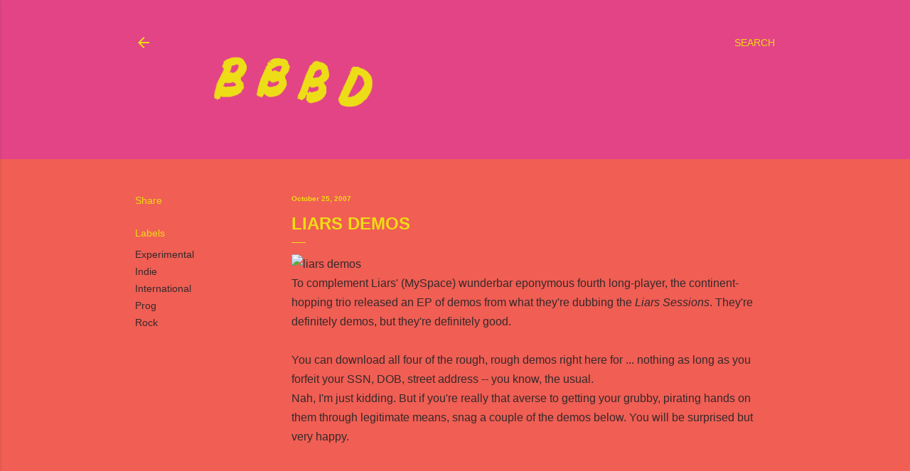

--- FILE ---
content_type: text/html; charset=UTF-8
request_url: https://www.bibabidi.com/2007/10/liars-demos.html
body_size: 23996
content:
<!DOCTYPE html>
<html dir='ltr' xmlns='http://www.w3.org/1999/xhtml' xmlns:b='http://www.google.com/2005/gml/b' xmlns:data='http://www.google.com/2005/gml/data' xmlns:expr='http://www.google.com/2005/gml/expr'>
<head>
<script async='async' data-ad-client='ca-pub-4419969006526436' src='https://pagead2.googlesyndication.com/pagead/js/adsbygoogle.js'></script>
<script async='async' data-ad-client='ca-pub-4419969006526436' src='https://pagead2.googlesyndication.com/pagead/js/adsbygoogle.js'></script>
<meta content='width=device-width, initial-scale=1' name='viewport'/>
<title>Liars Demos</title>
<meta content='text/html; charset=UTF-8' http-equiv='Content-Type'/>
<!-- Chrome, Firefox OS and Opera -->
<meta content='#f05e54' name='theme-color'/>
<!-- Windows Phone -->
<meta content='#f05e54' name='msapplication-navbutton-color'/>
<meta content='blogger' name='generator'/>
<link href='https://www.bibabidi.com/favicon.ico' rel='icon' type='image/x-icon'/>
<link href='https://www.bibabidi.com/2007/10/liars-demos.html' rel='canonical'/>
<link rel="alternate" type="application/atom+xml" title="BiBaBiDi - Atom" href="https://www.bibabidi.com/feeds/posts/default" />
<link rel="alternate" type="application/rss+xml" title="BiBaBiDi - RSS" href="https://www.bibabidi.com/feeds/posts/default?alt=rss" />
<link rel="service.post" type="application/atom+xml" title="BiBaBiDi - Atom" href="https://www.blogger.com/feeds/9031336/posts/default" />

<link rel="alternate" type="application/atom+xml" title="BiBaBiDi - Atom" href="https://www.bibabidi.com/feeds/7438009039203855641/comments/default" />
<!--Can't find substitution for tag [blog.ieCssRetrofitLinks]-->
<link href='http://nicholas.mercer.googlepages.com/LIARS_DEMOS_A.jpg' rel='image_src'/>
<meta content='https://www.bibabidi.com/2007/10/liars-demos.html' property='og:url'/>
<meta content='Liars Demos' property='og:title'/>
<meta content='' property='og:description'/>
<meta content='https://lh3.googleusercontent.com/blogger_img_proxy/AEn0k_uiP-_hNuMYjpe-WsV8ApYQuqUq7--fVAUgAn5mlPKCb4mmqzOdcKBM5s5AYD8U0A-a7GCF4YfjRI5L2x-0wRCjAQclikD4ZfMfyCmIvrH3fbrMWKndFXveXYaZ=w1200-h630-p-k-no-nu' property='og:image'/>
<style type='text/css'>@font-face{font-family:'EB Garamond';font-style:normal;font-weight:400;font-display:swap;src:url(//fonts.gstatic.com/s/ebgaramond/v32/SlGDmQSNjdsmc35JDF1K5E55YMjF_7DPuGi-6_RkCY9_WamXgHlIbvw.woff2)format('woff2');unicode-range:U+0460-052F,U+1C80-1C8A,U+20B4,U+2DE0-2DFF,U+A640-A69F,U+FE2E-FE2F;}@font-face{font-family:'EB Garamond';font-style:normal;font-weight:400;font-display:swap;src:url(//fonts.gstatic.com/s/ebgaramond/v32/SlGDmQSNjdsmc35JDF1K5E55YMjF_7DPuGi-6_RkAI9_WamXgHlIbvw.woff2)format('woff2');unicode-range:U+0301,U+0400-045F,U+0490-0491,U+04B0-04B1,U+2116;}@font-face{font-family:'EB Garamond';font-style:normal;font-weight:400;font-display:swap;src:url(//fonts.gstatic.com/s/ebgaramond/v32/SlGDmQSNjdsmc35JDF1K5E55YMjF_7DPuGi-6_RkCI9_WamXgHlIbvw.woff2)format('woff2');unicode-range:U+1F00-1FFF;}@font-face{font-family:'EB Garamond';font-style:normal;font-weight:400;font-display:swap;src:url(//fonts.gstatic.com/s/ebgaramond/v32/SlGDmQSNjdsmc35JDF1K5E55YMjF_7DPuGi-6_RkB49_WamXgHlIbvw.woff2)format('woff2');unicode-range:U+0370-0377,U+037A-037F,U+0384-038A,U+038C,U+038E-03A1,U+03A3-03FF;}@font-face{font-family:'EB Garamond';font-style:normal;font-weight:400;font-display:swap;src:url(//fonts.gstatic.com/s/ebgaramond/v32/SlGDmQSNjdsmc35JDF1K5E55YMjF_7DPuGi-6_RkC49_WamXgHlIbvw.woff2)format('woff2');unicode-range:U+0102-0103,U+0110-0111,U+0128-0129,U+0168-0169,U+01A0-01A1,U+01AF-01B0,U+0300-0301,U+0303-0304,U+0308-0309,U+0323,U+0329,U+1EA0-1EF9,U+20AB;}@font-face{font-family:'EB Garamond';font-style:normal;font-weight:400;font-display:swap;src:url(//fonts.gstatic.com/s/ebgaramond/v32/SlGDmQSNjdsmc35JDF1K5E55YMjF_7DPuGi-6_RkCo9_WamXgHlIbvw.woff2)format('woff2');unicode-range:U+0100-02BA,U+02BD-02C5,U+02C7-02CC,U+02CE-02D7,U+02DD-02FF,U+0304,U+0308,U+0329,U+1D00-1DBF,U+1E00-1E9F,U+1EF2-1EFF,U+2020,U+20A0-20AB,U+20AD-20C0,U+2113,U+2C60-2C7F,U+A720-A7FF;}@font-face{font-family:'EB Garamond';font-style:normal;font-weight:400;font-display:swap;src:url(//fonts.gstatic.com/s/ebgaramond/v32/SlGDmQSNjdsmc35JDF1K5E55YMjF_7DPuGi-6_RkBI9_WamXgHlI.woff2)format('woff2');unicode-range:U+0000-00FF,U+0131,U+0152-0153,U+02BB-02BC,U+02C6,U+02DA,U+02DC,U+0304,U+0308,U+0329,U+2000-206F,U+20AC,U+2122,U+2191,U+2193,U+2212,U+2215,U+FEFF,U+FFFD;}@font-face{font-family:'Lato';font-style:normal;font-weight:300;font-display:swap;src:url(//fonts.gstatic.com/s/lato/v25/S6u9w4BMUTPHh7USSwaPGQ3q5d0N7w.woff2)format('woff2');unicode-range:U+0100-02BA,U+02BD-02C5,U+02C7-02CC,U+02CE-02D7,U+02DD-02FF,U+0304,U+0308,U+0329,U+1D00-1DBF,U+1E00-1E9F,U+1EF2-1EFF,U+2020,U+20A0-20AB,U+20AD-20C0,U+2113,U+2C60-2C7F,U+A720-A7FF;}@font-face{font-family:'Lato';font-style:normal;font-weight:300;font-display:swap;src:url(//fonts.gstatic.com/s/lato/v25/S6u9w4BMUTPHh7USSwiPGQ3q5d0.woff2)format('woff2');unicode-range:U+0000-00FF,U+0131,U+0152-0153,U+02BB-02BC,U+02C6,U+02DA,U+02DC,U+0304,U+0308,U+0329,U+2000-206F,U+20AC,U+2122,U+2191,U+2193,U+2212,U+2215,U+FEFF,U+FFFD;}@font-face{font-family:'Lato';font-style:normal;font-weight:400;font-display:swap;src:url(//fonts.gstatic.com/s/lato/v25/S6uyw4BMUTPHjxAwXiWtFCfQ7A.woff2)format('woff2');unicode-range:U+0100-02BA,U+02BD-02C5,U+02C7-02CC,U+02CE-02D7,U+02DD-02FF,U+0304,U+0308,U+0329,U+1D00-1DBF,U+1E00-1E9F,U+1EF2-1EFF,U+2020,U+20A0-20AB,U+20AD-20C0,U+2113,U+2C60-2C7F,U+A720-A7FF;}@font-face{font-family:'Lato';font-style:normal;font-weight:400;font-display:swap;src:url(//fonts.gstatic.com/s/lato/v25/S6uyw4BMUTPHjx4wXiWtFCc.woff2)format('woff2');unicode-range:U+0000-00FF,U+0131,U+0152-0153,U+02BB-02BC,U+02C6,U+02DA,U+02DC,U+0304,U+0308,U+0329,U+2000-206F,U+20AC,U+2122,U+2191,U+2193,U+2212,U+2215,U+FEFF,U+FFFD;}@font-face{font-family:'Lato';font-style:normal;font-weight:700;font-display:swap;src:url(//fonts.gstatic.com/s/lato/v25/S6u9w4BMUTPHh6UVSwaPGQ3q5d0N7w.woff2)format('woff2');unicode-range:U+0100-02BA,U+02BD-02C5,U+02C7-02CC,U+02CE-02D7,U+02DD-02FF,U+0304,U+0308,U+0329,U+1D00-1DBF,U+1E00-1E9F,U+1EF2-1EFF,U+2020,U+20A0-20AB,U+20AD-20C0,U+2113,U+2C60-2C7F,U+A720-A7FF;}@font-face{font-family:'Lato';font-style:normal;font-weight:700;font-display:swap;src:url(//fonts.gstatic.com/s/lato/v25/S6u9w4BMUTPHh6UVSwiPGQ3q5d0.woff2)format('woff2');unicode-range:U+0000-00FF,U+0131,U+0152-0153,U+02BB-02BC,U+02C6,U+02DA,U+02DC,U+0304,U+0308,U+0329,U+2000-206F,U+20AC,U+2122,U+2191,U+2193,U+2212,U+2215,U+FEFF,U+FFFD;}@font-face{font-family:'Lora';font-style:normal;font-weight:400;font-display:swap;src:url(//fonts.gstatic.com/s/lora/v37/0QI6MX1D_JOuGQbT0gvTJPa787weuxJMkq18ndeYxZ2JTg.woff2)format('woff2');unicode-range:U+0460-052F,U+1C80-1C8A,U+20B4,U+2DE0-2DFF,U+A640-A69F,U+FE2E-FE2F;}@font-face{font-family:'Lora';font-style:normal;font-weight:400;font-display:swap;src:url(//fonts.gstatic.com/s/lora/v37/0QI6MX1D_JOuGQbT0gvTJPa787weuxJFkq18ndeYxZ2JTg.woff2)format('woff2');unicode-range:U+0301,U+0400-045F,U+0490-0491,U+04B0-04B1,U+2116;}@font-face{font-family:'Lora';font-style:normal;font-weight:400;font-display:swap;src:url(//fonts.gstatic.com/s/lora/v37/0QI6MX1D_JOuGQbT0gvTJPa787weuxI9kq18ndeYxZ2JTg.woff2)format('woff2');unicode-range:U+0302-0303,U+0305,U+0307-0308,U+0310,U+0312,U+0315,U+031A,U+0326-0327,U+032C,U+032F-0330,U+0332-0333,U+0338,U+033A,U+0346,U+034D,U+0391-03A1,U+03A3-03A9,U+03B1-03C9,U+03D1,U+03D5-03D6,U+03F0-03F1,U+03F4-03F5,U+2016-2017,U+2034-2038,U+203C,U+2040,U+2043,U+2047,U+2050,U+2057,U+205F,U+2070-2071,U+2074-208E,U+2090-209C,U+20D0-20DC,U+20E1,U+20E5-20EF,U+2100-2112,U+2114-2115,U+2117-2121,U+2123-214F,U+2190,U+2192,U+2194-21AE,U+21B0-21E5,U+21F1-21F2,U+21F4-2211,U+2213-2214,U+2216-22FF,U+2308-230B,U+2310,U+2319,U+231C-2321,U+2336-237A,U+237C,U+2395,U+239B-23B7,U+23D0,U+23DC-23E1,U+2474-2475,U+25AF,U+25B3,U+25B7,U+25BD,U+25C1,U+25CA,U+25CC,U+25FB,U+266D-266F,U+27C0-27FF,U+2900-2AFF,U+2B0E-2B11,U+2B30-2B4C,U+2BFE,U+3030,U+FF5B,U+FF5D,U+1D400-1D7FF,U+1EE00-1EEFF;}@font-face{font-family:'Lora';font-style:normal;font-weight:400;font-display:swap;src:url(//fonts.gstatic.com/s/lora/v37/0QI6MX1D_JOuGQbT0gvTJPa787weuxIvkq18ndeYxZ2JTg.woff2)format('woff2');unicode-range:U+0001-000C,U+000E-001F,U+007F-009F,U+20DD-20E0,U+20E2-20E4,U+2150-218F,U+2190,U+2192,U+2194-2199,U+21AF,U+21E6-21F0,U+21F3,U+2218-2219,U+2299,U+22C4-22C6,U+2300-243F,U+2440-244A,U+2460-24FF,U+25A0-27BF,U+2800-28FF,U+2921-2922,U+2981,U+29BF,U+29EB,U+2B00-2BFF,U+4DC0-4DFF,U+FFF9-FFFB,U+10140-1018E,U+10190-1019C,U+101A0,U+101D0-101FD,U+102E0-102FB,U+10E60-10E7E,U+1D2C0-1D2D3,U+1D2E0-1D37F,U+1F000-1F0FF,U+1F100-1F1AD,U+1F1E6-1F1FF,U+1F30D-1F30F,U+1F315,U+1F31C,U+1F31E,U+1F320-1F32C,U+1F336,U+1F378,U+1F37D,U+1F382,U+1F393-1F39F,U+1F3A7-1F3A8,U+1F3AC-1F3AF,U+1F3C2,U+1F3C4-1F3C6,U+1F3CA-1F3CE,U+1F3D4-1F3E0,U+1F3ED,U+1F3F1-1F3F3,U+1F3F5-1F3F7,U+1F408,U+1F415,U+1F41F,U+1F426,U+1F43F,U+1F441-1F442,U+1F444,U+1F446-1F449,U+1F44C-1F44E,U+1F453,U+1F46A,U+1F47D,U+1F4A3,U+1F4B0,U+1F4B3,U+1F4B9,U+1F4BB,U+1F4BF,U+1F4C8-1F4CB,U+1F4D6,U+1F4DA,U+1F4DF,U+1F4E3-1F4E6,U+1F4EA-1F4ED,U+1F4F7,U+1F4F9-1F4FB,U+1F4FD-1F4FE,U+1F503,U+1F507-1F50B,U+1F50D,U+1F512-1F513,U+1F53E-1F54A,U+1F54F-1F5FA,U+1F610,U+1F650-1F67F,U+1F687,U+1F68D,U+1F691,U+1F694,U+1F698,U+1F6AD,U+1F6B2,U+1F6B9-1F6BA,U+1F6BC,U+1F6C6-1F6CF,U+1F6D3-1F6D7,U+1F6E0-1F6EA,U+1F6F0-1F6F3,U+1F6F7-1F6FC,U+1F700-1F7FF,U+1F800-1F80B,U+1F810-1F847,U+1F850-1F859,U+1F860-1F887,U+1F890-1F8AD,U+1F8B0-1F8BB,U+1F8C0-1F8C1,U+1F900-1F90B,U+1F93B,U+1F946,U+1F984,U+1F996,U+1F9E9,U+1FA00-1FA6F,U+1FA70-1FA7C,U+1FA80-1FA89,U+1FA8F-1FAC6,U+1FACE-1FADC,U+1FADF-1FAE9,U+1FAF0-1FAF8,U+1FB00-1FBFF;}@font-face{font-family:'Lora';font-style:normal;font-weight:400;font-display:swap;src:url(//fonts.gstatic.com/s/lora/v37/0QI6MX1D_JOuGQbT0gvTJPa787weuxJOkq18ndeYxZ2JTg.woff2)format('woff2');unicode-range:U+0102-0103,U+0110-0111,U+0128-0129,U+0168-0169,U+01A0-01A1,U+01AF-01B0,U+0300-0301,U+0303-0304,U+0308-0309,U+0323,U+0329,U+1EA0-1EF9,U+20AB;}@font-face{font-family:'Lora';font-style:normal;font-weight:400;font-display:swap;src:url(//fonts.gstatic.com/s/lora/v37/0QI6MX1D_JOuGQbT0gvTJPa787weuxJPkq18ndeYxZ2JTg.woff2)format('woff2');unicode-range:U+0100-02BA,U+02BD-02C5,U+02C7-02CC,U+02CE-02D7,U+02DD-02FF,U+0304,U+0308,U+0329,U+1D00-1DBF,U+1E00-1E9F,U+1EF2-1EFF,U+2020,U+20A0-20AB,U+20AD-20C0,U+2113,U+2C60-2C7F,U+A720-A7FF;}@font-face{font-family:'Lora';font-style:normal;font-weight:400;font-display:swap;src:url(//fonts.gstatic.com/s/lora/v37/0QI6MX1D_JOuGQbT0gvTJPa787weuxJBkq18ndeYxZ0.woff2)format('woff2');unicode-range:U+0000-00FF,U+0131,U+0152-0153,U+02BB-02BC,U+02C6,U+02DA,U+02DC,U+0304,U+0308,U+0329,U+2000-206F,U+20AC,U+2122,U+2191,U+2193,U+2212,U+2215,U+FEFF,U+FFFD;}@font-face{font-family:'Montserrat';font-style:normal;font-weight:400;font-display:swap;src:url(//fonts.gstatic.com/s/montserrat/v31/JTUSjIg1_i6t8kCHKm459WRhyyTh89ZNpQ.woff2)format('woff2');unicode-range:U+0460-052F,U+1C80-1C8A,U+20B4,U+2DE0-2DFF,U+A640-A69F,U+FE2E-FE2F;}@font-face{font-family:'Montserrat';font-style:normal;font-weight:400;font-display:swap;src:url(//fonts.gstatic.com/s/montserrat/v31/JTUSjIg1_i6t8kCHKm459W1hyyTh89ZNpQ.woff2)format('woff2');unicode-range:U+0301,U+0400-045F,U+0490-0491,U+04B0-04B1,U+2116;}@font-face{font-family:'Montserrat';font-style:normal;font-weight:400;font-display:swap;src:url(//fonts.gstatic.com/s/montserrat/v31/JTUSjIg1_i6t8kCHKm459WZhyyTh89ZNpQ.woff2)format('woff2');unicode-range:U+0102-0103,U+0110-0111,U+0128-0129,U+0168-0169,U+01A0-01A1,U+01AF-01B0,U+0300-0301,U+0303-0304,U+0308-0309,U+0323,U+0329,U+1EA0-1EF9,U+20AB;}@font-face{font-family:'Montserrat';font-style:normal;font-weight:400;font-display:swap;src:url(//fonts.gstatic.com/s/montserrat/v31/JTUSjIg1_i6t8kCHKm459WdhyyTh89ZNpQ.woff2)format('woff2');unicode-range:U+0100-02BA,U+02BD-02C5,U+02C7-02CC,U+02CE-02D7,U+02DD-02FF,U+0304,U+0308,U+0329,U+1D00-1DBF,U+1E00-1E9F,U+1EF2-1EFF,U+2020,U+20A0-20AB,U+20AD-20C0,U+2113,U+2C60-2C7F,U+A720-A7FF;}@font-face{font-family:'Montserrat';font-style:normal;font-weight:400;font-display:swap;src:url(//fonts.gstatic.com/s/montserrat/v31/JTUSjIg1_i6t8kCHKm459WlhyyTh89Y.woff2)format('woff2');unicode-range:U+0000-00FF,U+0131,U+0152-0153,U+02BB-02BC,U+02C6,U+02DA,U+02DC,U+0304,U+0308,U+0329,U+2000-206F,U+20AC,U+2122,U+2191,U+2193,U+2212,U+2215,U+FEFF,U+FFFD;}@font-face{font-family:'Montserrat';font-style:normal;font-weight:700;font-display:swap;src:url(//fonts.gstatic.com/s/montserrat/v31/JTUSjIg1_i6t8kCHKm459WRhyyTh89ZNpQ.woff2)format('woff2');unicode-range:U+0460-052F,U+1C80-1C8A,U+20B4,U+2DE0-2DFF,U+A640-A69F,U+FE2E-FE2F;}@font-face{font-family:'Montserrat';font-style:normal;font-weight:700;font-display:swap;src:url(//fonts.gstatic.com/s/montserrat/v31/JTUSjIg1_i6t8kCHKm459W1hyyTh89ZNpQ.woff2)format('woff2');unicode-range:U+0301,U+0400-045F,U+0490-0491,U+04B0-04B1,U+2116;}@font-face{font-family:'Montserrat';font-style:normal;font-weight:700;font-display:swap;src:url(//fonts.gstatic.com/s/montserrat/v31/JTUSjIg1_i6t8kCHKm459WZhyyTh89ZNpQ.woff2)format('woff2');unicode-range:U+0102-0103,U+0110-0111,U+0128-0129,U+0168-0169,U+01A0-01A1,U+01AF-01B0,U+0300-0301,U+0303-0304,U+0308-0309,U+0323,U+0329,U+1EA0-1EF9,U+20AB;}@font-face{font-family:'Montserrat';font-style:normal;font-weight:700;font-display:swap;src:url(//fonts.gstatic.com/s/montserrat/v31/JTUSjIg1_i6t8kCHKm459WdhyyTh89ZNpQ.woff2)format('woff2');unicode-range:U+0100-02BA,U+02BD-02C5,U+02C7-02CC,U+02CE-02D7,U+02DD-02FF,U+0304,U+0308,U+0329,U+1D00-1DBF,U+1E00-1E9F,U+1EF2-1EFF,U+2020,U+20A0-20AB,U+20AD-20C0,U+2113,U+2C60-2C7F,U+A720-A7FF;}@font-face{font-family:'Montserrat';font-style:normal;font-weight:700;font-display:swap;src:url(//fonts.gstatic.com/s/montserrat/v31/JTUSjIg1_i6t8kCHKm459WlhyyTh89Y.woff2)format('woff2');unicode-range:U+0000-00FF,U+0131,U+0152-0153,U+02BB-02BC,U+02C6,U+02DA,U+02DC,U+0304,U+0308,U+0329,U+2000-206F,U+20AC,U+2122,U+2191,U+2193,U+2212,U+2215,U+FEFF,U+FFFD;}</style>
<style id='page-skin-1' type='text/css'><!--
/*! normalize.css v3.0.1 | MIT License | git.io/normalize */html{font-family:sans-serif;-ms-text-size-adjust:100%;-webkit-text-size-adjust:100%}body{margin:0}article,aside,details,figcaption,figure,footer,header,hgroup,main,nav,section,summary{display:block}audio,canvas,progress,video{display:inline-block;vertical-align:baseline}audio:not([controls]){display:none;height:0}[hidden],template{display:none}a{background:transparent}a:active,a:hover{outline:0}abbr[title]{border-bottom:1px dotted}b,strong{font-weight:bold}dfn{font-style:italic}h1{font-size:2em;margin:.67em 0}mark{background:#ff0;color:#000}small{font-size:80%}sub,sup{font-size:75%;line-height:0;position:relative;vertical-align:baseline}sup{top:-0.5em}sub{bottom:-0.25em}img{border:0}svg:not(:root){overflow:hidden}figure{margin:1em 40px}hr{-moz-box-sizing:content-box;box-sizing:content-box;height:0}pre{overflow:auto}code,kbd,pre,samp{font-family:monospace,monospace;font-size:1em}button,input,optgroup,select,textarea{color:inherit;font:inherit;margin:0}button{overflow:visible}button,select{text-transform:none}button,html input[type="button"],input[type="reset"],input[type="submit"]{-webkit-appearance:button;cursor:pointer}button[disabled],html input[disabled]{cursor:default}button::-moz-focus-inner,input::-moz-focus-inner{border:0;padding:0}input{line-height:normal}input[type="checkbox"],input[type="radio"]{box-sizing:border-box;padding:0}input[type="number"]::-webkit-inner-spin-button,input[type="number"]::-webkit-outer-spin-button{height:auto}input[type="search"]{-webkit-appearance:textfield;-moz-box-sizing:content-box;-webkit-box-sizing:content-box;box-sizing:content-box}input[type="search"]::-webkit-search-cancel-button,input[type="search"]::-webkit-search-decoration{-webkit-appearance:none}fieldset{border:1px solid #c0c0c0;margin:0 2px;padding:.35em .625em .75em}legend{border:0;padding:0}textarea{overflow:auto}optgroup{font-weight:bold}table{border-collapse:collapse;border-spacing:0}td,th{padding:0}
/*!************************************************
* Blogger Template Style
* Name: Soho
**************************************************/
body {
overflow-wrap: break-word;
word-break: break-word;
word-wrap: break-word;
}
id porta. Aenean finibus nulla metus, vitae dictum odio pretium id.
.hidden {
display: none;
}
.invisible {
visibility: hidden;
}
.container::after,
.float-container::after {
clear: both;
content: '';
display: table;
}
.clearboth {
clear: both;
}
#sharing-dim-overlay {
background-color: transparent;
}
.loading-spinner-large {
-webkit-animation: mspin-rotate 1568.63ms infinite linear;
animation: mspin-rotate 1568.63ms infinite linear;
height: 48px;
overflow: hidden;
position: absolute;
width: 48px;
z-index: 200;
}
.loading-spinner-large > div {
-webkit-animation: mspin-revrot 5332ms infinite steps(4);
animation: mspin-revrot 5332ms infinite steps(4);
}
.loading-spinner-large > div > div {
-webkit-animation: mspin-singlecolor-large-film 1333ms infinite steps(81);
animation: mspin-singlecolor-large-film 1333ms infinite steps(81);
background-size: 100%;
height: 48px;
width: 3888px;
}
.mspin-black-large > div > div,
.mspin-grey_54-large > div > div {
background-image: url(https://www.blogblog.com/indie/mspin_black_large.svg);
}
.mspin-white-large > div > div {
background-image: url(https://www.blogblog.com/indie/mspin_white_large.svg);
}
.mspin-grey_54-large {
opacity: .54;
}
@-webkit-keyframes mspin-singlecolor-large-film {
from {
-webkit-transform: translateX(0);
transform: translateX(0);
}
to {
-webkit-transform: translateX(-3888px);
transform: translateX(-3888px);
}
}
@keyframes mspin-singlecolor-large-film {
from {
-webkit-transform: translateX(0);
transform: translateX(0);
}
to {
-webkit-transform: translateX(-3888px);
transform: translateX(-3888px);
}
}
@-webkit-keyframes mspin-rotate {
from {
-webkit-transform: rotate(0deg);
transform: rotate(0deg);
}
to {
-webkit-transform: rotate(360deg);
transform: rotate(360deg);
}
}
@keyframes mspin-rotate {
from {
-webkit-transform: rotate(0deg);
transform: rotate(0deg);
}
to {
-webkit-transform: rotate(360deg);
transform: rotate(360deg);
}
}
@-webkit-keyframes mspin-revrot {
from {
-webkit-transform: rotate(0deg);
transform: rotate(0deg);
}
to {
-webkit-transform: rotate(-360deg);
transform: rotate(-360deg);
}
}
@keyframes mspin-revrot {
from {
-webkit-transform: rotate(0deg);
transform: rotate(0deg);
}
to {
-webkit-transform: rotate(-360deg);
transform: rotate(-360deg);
}
}
input::-ms-clear {
display: none;
}
.blogger-logo,
.svg-icon-24.blogger-logo {
fill: #ff9800;
opacity: 1.0;
}
.skip-navigation {
background-color: #fff;
box-sizing: border-box;
color: #000;
display: block;
height: 0;
left: 0;
line-height: 50px;
overflow: hidden;
padding-top: 0;
position: fixed;
text-align: center;
top: 0;
-webkit-transition: box-shadow 0.3s, height 0.3s, padding-top 0.3s;
transition: box-shadow 0.3s, height 0.3s, padding-top 0.3s;
width: 100%;
z-index: 900;
}
.skip-navigation:focus {
box-shadow: 0 4px 5px 0 rgba(0, 0, 0, 0.14), 0 1px 10px 0 rgba(0, 0, 0, 0.12), 0 2px 4px -1px rgba(0, 0, 0, 0.2);
height: 50px;
}
#main {
outline: none;
}
.main-heading {
position: absolute;
clip: rect(1px, 1px, 1px, 1px);
padding: 0;
border: 0;
height: 1px;
width: 1px;
overflow: hidden;
}
.widget.Attribution {
margin-top: 1em;
text-align: center;
}
.widget.Attribution .blogger img,
.widget.Attribution .blogger svg {
vertical-align: bottom;
}
.widget.Attribution .blogger img {
margin-right: 0.5em;
}
.widget.Attribution div {
line-height: 24px;
margin-top: 0.5em;
}
.widget.Attribution .image-attribution,
.widget.Attribution .copyright {
font-size: 0.7em;
margin-top: 1.5em;
}
.item-control {
display: none;
}
.BLOG_mobile_video_class {
display: none;
}
.bg-photo {
background-attachment: scroll !important;
}
body .CSS_LIGHTBOX {
z-index: 900;
}
.extendable .show-more,
.extendable .show-less {
border-color: #362929;
color: #362929;
margin-top: 8px;
}
.extendable .show-more.hidden,
.extendable .show-less.hidden {
display: none;
}
.inline-ad {
display: none;
max-width: 100%;
overflow: hidden;
}
.adsbygoogle {
display: block;
}
#cookieChoiceInfo {
bottom: 0;
top: auto;
}
iframe.b-hbp-video {
border: 0;
}
.post-body img {
max-width: 100%;
}
.post-body iframe {
max-width: 100%;
}
.post-body a[imageanchor="1"] {
display: inline-block;
}
.byline {
margin-right: 1em;
}
.byline:last-child {
margin-right: 0;
}
.paging-control-container {
margin-bottom: 16px;
}
.paging-control-container .paging-control {
display: inline-block;
}
.paging-control-container .paging-control,
.paging-control-container .comment-range-text::after {
color: #362929;
}
.paging-control-container .paging-control,
.paging-control-container .comment-range-text {
margin-right: 8px;
}
.paging-control-container .paging-control::after,
.paging-control-container .comment-range-text::after {
content: '\00B7';
cursor: default;
padding-left: 8px;
pointer-events: none;
}
.paging-control-container .paging-control:last-child::after,
.paging-control-container .comment-range-text:last-child::after {
content: none;
}
.byline.reactions iframe {
height: 20px;
}
.b-notification {
color: #000;
background-color: #fff;
border-bottom: solid 1px #000;
box-sizing: border-box;
padding: 16px 32px;
text-align: center;
}
.b-notification.visible {
-webkit-transition: margin-top 0.3s cubic-bezier(0.4, 0, 0.2, 1);
transition: margin-top 0.3s cubic-bezier(0.4, 0, 0.2, 1);
}
.b-notification.invisible {
position: absolute;
}
.b-notification-close {
position: absolute;
right: 8px;
top: 8px;
}
.no-posts-message {
line-height: 40px;
text-align: center;
}
@media screen and (max-width: 1140px) {
body.item-view .post-body a[imageanchor="1"][style*="float: left;"],
body.item-view .post-body a[imageanchor="1"][style*="float: right;"] {
float: none !important;
clear: none !important;
}
body.item-view .post-body a[imageanchor="1"] img {
display: block;
height: auto;
margin: 0 auto;
}
body.item-view .post-body > .separator:first-child > a[imageanchor="1"]:first-child {
margin-top: 20px;
}
.post-body a[imageanchor] {
display: block;
}
body.item-view .post-body a[imageanchor="1"] {
margin-left: 0 !important;
margin-right: 0 !important;
}
body.item-view .post-body a[imageanchor="1"] + a[imageanchor="1"] {
margin-top: 16px;
}
}
#comments {
border-top: 1px dashed rgba(0, 0, 0, 0.54);
margin-top: 20px;
padding: 20px;
}
#comments .comment-thread ol {
margin: 0;
padding-left: 0;
}
#comments .comment-thread ol {
padding-left: 0;
}
#comments .comment-thread .comment-replies,
#comments .comment .comment-replybox-single {
margin-left: 60px;
}
#comments .comment-thread .thread-count {
display: none;
}
#comments .comment {
list-style-type: none;
padding: 0 0 30px 0;
position: relative;
}
#comments .comment .comment {
padding-bottom: 8px;
}
.comment .avatar-image-container {
position: absolute;
}
.comment .avatar-image-container img {
border-radius: 50%;
}
.avatar-image-container svg,
.comment .avatar-image-container .avatar-icon {
border-radius: 50%;
border: solid 1px #362929;
box-sizing: border-box;
fill: #362929;
height: 35px;
margin: 0;
padding: 7px;
width: 35px;
}
.comment .comment-block {
margin-top: 10px;
padding-bottom: 0;
}
.comment .comment-block {
margin-left: 60px;
}
#comments .comment-author-header-wrapper {
margin-left: 40px;
}
#comments .comment .thread-expanded .comment-block {
padding-bottom: 20px;
}
#comments .comment .comment-header .user,
#comments .comment .comment-header .user a {
color: #362929;
font-style: normal;
font-weight: bold;
}
#comments .comment .comment-actions {
background: transparent;
border: 0;
box-shadow: none;
color: #362929;
cursor: pointer;
font-size: 14px;
font-weight: bold;
outline: none;
text-decoration: none;
text-transform: uppercase;
width: auto;
bottom: 0;
margin-bottom: 15px;
position: absolute;
}
#comments .comment .comment-actions > * {
margin-right: 8px;
}
#comments .comment .comment-header .datetime {
bottom: 0;
color: #362929;
display: inline-block;
font-size: 13px;
font-style: italic;
}
#comments .comment .comment-header .datetime {
margin-left: 8px;
}
#comments .comment .comment-header .datetime a,
#comments .comment .comment-footer .comment-timestamp a {
color: #362929;
}
.comment .comment-body,
#comments .comment .comment-content {
margin-top: 12px;
word-break: break-word;
}
.comment-body {
margin-bottom: 12px;
}
#comments.embed[data-num-comments="0"] {
border: none;
margin-top: 0;
padding-top: 0;
}
#comments.embed[data-num-comments="0"] #comment-post-message,
#comments.embed[data-num-comments="0"] div.comment-form > p,
#comments.embed[data-num-comments="0"] p.comment-footer {
display: none;
}
#comment-editor-src {
display: none;
}
.comments .comments-content .loadmore.loaded {
max-height: 0;
opacity: 0;
overflow: hidden;
}
.extendable .remaining-items {
height: 0;
overflow: hidden;
-webkit-transition: height 0.3s cubic-bezier(0.4, 0, 0.2, 1);
transition: height 0.3s cubic-bezier(0.4, 0, 0.2, 1);
}
.extendable .remaining-items.expanded {
height: auto;
}
.svg-icon-24,
.svg-icon-24-button {
cursor: pointer;
height: 24px;
width: 24px;
min-width: 24px;
}
.touch-icon {
margin: -12px;
padding: 12px;
}
.touch-icon:focus, .touch-icon:active {
background-color: rgba(153, 153, 153, 0.4);
border-radius: 50%;
}
svg:not(:root).touch-icon {
overflow: visible;
}
html[dir=rtl] .rtl-reversible-icon {
-webkit-transform: scaleX(-1);
-ms-transform: scaleX(-1);
transform: scaleX(-1);
}
.touch-icon-button,
.svg-icon-24-button {
background: transparent;
border: 0;
margin: 0;
outline: none;
padding: 0;
}
.touch-icon-button .touch-icon:focus,
.touch-icon-button .touch-icon:active {
background-color: transparent;
}
.touch-icon-button:focus .touch-icon,
.touch-icon-button:active .touch-icon {
background-color: rgba(153, 153, 153, 0.4);
border-radius: 50%;
}
.Profile .default-avatar-wrapper .avatar-icon {
border-radius: 50%;
border: solid 1px #efdc12;
box-sizing: border-box;
fill: #efdc12;
margin: 0;
}
.Profile .individual .default-avatar-wrapper .avatar-icon {
padding: 25px;
}
.Profile .individual .profile-img,
.Profile .individual .avatar-icon {
height: 120px;
width: 120px;
}
.Profile .team .default-avatar-wrapper .avatar-icon {
padding: 8px;
}
.Profile .team .profile-img,
.Profile .team .avatar-icon,
.Profile .team .default-avatar-wrapper {
height: 40px;
width: 40px;
}
.snippet-container {
margin: 0;
position: relative;
overflow: hidden;
}
.snippet-fade {
bottom: 0;
box-sizing: border-box;
position: absolute;
width: 96px;
}
.snippet-fade {
right: 0;
}
.snippet-fade:after {
content: '\2026';
}
.snippet-fade:after {
float: right;
}
.centered-top-container.sticky {
left: 0;
position: fixed;
right: 0;
top: 0;
width: auto;
z-index: 50;
-webkit-transition-property: opacity, -webkit-transform;
transition-property: opacity, -webkit-transform;
transition-property: transform, opacity;
transition-property: transform, opacity, -webkit-transform;
-webkit-transition-duration: 0.2s;
transition-duration: 0.2s;
-webkit-transition-timing-function: cubic-bezier(0.4, 0, 0.2, 1);
transition-timing-function: cubic-bezier(0.4, 0, 0.2, 1);
}
.centered-top-placeholder {
display: none;
}
.collapsed-header .centered-top-placeholder {
display: block;
}
.centered-top-container .Header .replaced h1,
.centered-top-placeholder .Header .replaced h1 {
display: none;
}
.centered-top-container.sticky .Header .replaced h1 {
display: block;
}
.centered-top-container.sticky .Header .header-widget {
background: none;
}
.centered-top-container.sticky .Header .header-image-wrapper {
display: none;
}
.centered-top-container img,
.centered-top-placeholder img {
max-width: 100%;
}
.collapsible {
-webkit-transition: height 0.3s cubic-bezier(0.4, 0, 0.2, 1);
transition: height 0.3s cubic-bezier(0.4, 0, 0.2, 1);
}
.collapsible,
.collapsible > summary {
display: block;
overflow: hidden;
}
.collapsible > :not(summary) {
display: none;
}
.collapsible[open] > :not(summary) {
display: block;
}
.collapsible:focus,
.collapsible > summary:focus {
outline: none;
}
.collapsible > summary {
cursor: pointer;
display: block;
padding: 0;
}
.collapsible:focus > summary,
.collapsible > summary:focus {
background-color: transparent;
}
.collapsible > summary::-webkit-details-marker {
display: none;
}
.collapsible-title {
-webkit-box-align: center;
-webkit-align-items: center;
-ms-flex-align: center;
align-items: center;
display: -webkit-box;
display: -webkit-flex;
display: -ms-flexbox;
display: flex;
}
.collapsible-title .title {
-webkit-box-flex: 1;
-webkit-flex: 1 1 auto;
-ms-flex: 1 1 auto;
flex: 1 1 auto;
-webkit-box-ordinal-group: 1;
-webkit-order: 0;
-ms-flex-order: 0;
order: 0;
overflow: hidden;
text-overflow: ellipsis;
white-space: nowrap;
}
.collapsible-title .chevron-down,
.collapsible[open] .collapsible-title .chevron-up {
display: block;
}
.collapsible-title .chevron-up,
.collapsible[open] .collapsible-title .chevron-down {
display: none;
}
.flat-button {
cursor: pointer;
display: inline-block;
font-weight: bold;
text-transform: uppercase;
border-radius: 2px;
padding: 8px;
margin: -8px;
}
.flat-icon-button {
background: transparent;
border: 0;
margin: 0;
outline: none;
padding: 0;
margin: -12px;
padding: 12px;
cursor: pointer;
box-sizing: content-box;
display: inline-block;
line-height: 0;
}
.flat-icon-button,
.flat-icon-button .splash-wrapper {
border-radius: 50%;
}
.flat-icon-button .splash.animate {
-webkit-animation-duration: 0.3s;
animation-duration: 0.3s;
}
.overflowable-container {
max-height: 28px;
overflow: hidden;
position: relative;
}
.overflow-button {
cursor: pointer;
}
#overflowable-dim-overlay {
background: transparent;
}
.overflow-popup {
box-shadow: 0 2px 2px 0 rgba(0, 0, 0, 0.14), 0 3px 1px -2px rgba(0, 0, 0, 0.2), 0 1px 5px 0 rgba(0, 0, 0, 0.12);
background-color: #e24486;
left: 0;
max-width: calc(100% - 32px);
position: absolute;
top: 0;
visibility: hidden;
z-index: 101;
}
.overflow-popup ul {
list-style: none;
}
.overflow-popup li,
.overflow-popup .tabs li {
display: block;
height: auto;
}
.overflow-popup .tabs li {
padding-left: 0;
padding-right: 0;
}
.overflow-button.hidden,
.overflow-popup li.hidden,
.overflow-popup .tabs li.hidden {
display: none;
}
.search {
display: -webkit-box;
display: -webkit-flex;
display: -ms-flexbox;
display: flex;
line-height: 24px;
width: 24px;
}
.search.focused {
width: 100%;
}
.search.focused .section {
width: 100%;
}
.search form {
z-index: 101;
}
.search h3 {
display: none;
}
.search form {
display: -webkit-box;
display: -webkit-flex;
display: -ms-flexbox;
display: flex;
-webkit-box-flex: 1;
-webkit-flex: 1 0 0;
-ms-flex: 1 0 0px;
flex: 1 0 0;
border-bottom: solid 1px transparent;
padding-bottom: 8px;
}
.search form > * {
display: none;
}
.search.focused form > * {
display: block;
}
.search .search-input label {
display: none;
}
.centered-top-placeholder.cloned .search form {
z-index: 30;
}
.search.focused form {
border-color: #efdc12;
position: relative;
width: auto;
}
.collapsed-header .centered-top-container .search.focused form {
border-bottom-color: transparent;
}
.search-expand {
-webkit-box-flex: 0;
-webkit-flex: 0 0 auto;
-ms-flex: 0 0 auto;
flex: 0 0 auto;
}
.search-expand-text {
display: none;
}
.search-close {
display: inline;
vertical-align: middle;
}
.search-input {
-webkit-box-flex: 1;
-webkit-flex: 1 0 1px;
-ms-flex: 1 0 1px;
flex: 1 0 1px;
}
.search-input input {
background: none;
border: 0;
box-sizing: border-box;
color: #efdc12;
display: inline-block;
outline: none;
width: calc(100% - 48px);
}
.search-input input.no-cursor {
color: transparent;
text-shadow: 0 0 0 #efdc12;
}
.collapsed-header .centered-top-container .search-action,
.collapsed-header .centered-top-container .search-input input {
color: #efdc12;
}
.collapsed-header .centered-top-container .search-input input.no-cursor {
color: transparent;
text-shadow: 0 0 0 #efdc12;
}
.search-input input.no-cursor:focus,
.collapsed-header .centered-top-container .search-input input.no-cursor:focus {
outline: none;
}
.search-focused > * {
visibility: hidden;
}
.search-focused .search,
.search-focused .search-icon {
visibility: visible;
}
.search.focused .search-action {
display: block;
}
.search.focused .search-action:disabled {
opacity: .3;
}
.widget.Sharing .sharing-button {
display: none;
}
.widget.Sharing .sharing-buttons li {
padding: 0;
}
.widget.Sharing .sharing-buttons li span {
display: none;
}
.post-share-buttons {
position: relative;
}
.share-buttons .svg-icon-24,
.centered-bottom .share-buttons .svg-icon-24 {
fill: #efdc12;
}
.sharing-open.touch-icon-button:focus .touch-icon,
.sharing-open.touch-icon-button:active .touch-icon {
background-color: transparent;
}
.share-buttons {
background-color: #f05e54;
border-radius: 2px;
box-shadow: 0 2px 2px 0 rgba(0, 0, 0, 0.14), 0 3px 1px -2px rgba(0, 0, 0, 0.2), 0 1px 5px 0 rgba(0, 0, 0, 0.12);
color: #efdc12;
list-style: none;
margin: 0;
padding: 8px 0;
position: absolute;
top: -11px;
min-width: 200px;
z-index: 101;
}
.share-buttons.hidden {
display: none;
}
.sharing-button {
background: transparent;
border: 0;
margin: 0;
outline: none;
padding: 0;
cursor: pointer;
}
.share-buttons li {
margin: 0;
height: 48px;
}
.share-buttons li:last-child {
margin-bottom: 0;
}
.share-buttons li .sharing-platform-button {
box-sizing: border-box;
cursor: pointer;
display: block;
height: 100%;
margin-bottom: 0;
padding: 0 16px;
position: relative;
width: 100%;
}
.share-buttons li .sharing-platform-button:focus,
.share-buttons li .sharing-platform-button:hover {
background-color: rgba(128, 128, 128, 0.1);
outline: none;
}
.share-buttons li svg[class^="sharing-"],
.share-buttons li svg[class*=" sharing-"] {
position: absolute;
top: 10px;
}
.share-buttons li span.sharing-platform-button,
.share-buttons li span.sharing-platform-button {
position: relative;
top: 0;
}
.share-buttons li .platform-sharing-text {
display: block;
font-size: 16px;
line-height: 48px;
white-space: nowrap;
}
.share-buttons li .platform-sharing-text {
margin-left: 56px;
}
.sidebar-container {
background-color: #f7f7f7;
max-width: 300px;
overflow-y: auto;
-webkit-transition-property: -webkit-transform;
transition-property: -webkit-transform;
transition-property: transform;
transition-property: transform, -webkit-transform;
-webkit-transition-duration: .3s;
transition-duration: .3s;
-webkit-transition-timing-function: cubic-bezier(0, 0, 0.2, 1);
transition-timing-function: cubic-bezier(0, 0, 0.2, 1);
width: 300px;
z-index: 101;
-webkit-overflow-scrolling: touch;
}
.sidebar-container .navigation {
line-height: 0;
padding: 16px;
}
.sidebar-container .sidebar-back {
cursor: pointer;
}
.sidebar-container .widget {
background: none;
margin: 0 16px;
padding: 16px 0;
}
.sidebar-container .widget .title {
color: #362929;
margin: 0;
}
.sidebar-container .widget ul {
list-style: none;
margin: 0;
padding: 0;
}
.sidebar-container .widget ul ul {
margin-left: 1em;
}
.sidebar-container .widget li {
font-size: 16px;
line-height: normal;
}
.sidebar-container .widget + .widget {
border-top: 1px dashed #362929;
}
.BlogArchive li {
margin: 16px 0;
}
.BlogArchive li:last-child {
margin-bottom: 0;
}
.Label li a {
display: inline-block;
}
.Label .label-count,
.BlogArchive .post-count {
float: right;
margin-left: .25em;
}
.Label .label-count::before,
.BlogArchive .post-count::before {
content: '(';
}
.Label .label-count::after,
.BlogArchive .post-count::after {
content: ')';
}
.widget.Translate .skiptranslate > div {
display: block !important;
}
.widget.Profile .profile-link {
background-image: none !important;
display: -webkit-box;
display: -webkit-flex;
display: -ms-flexbox;
display: flex;
}
.widget.Profile .team-member .profile-img,
.widget.Profile .team-member .default-avatar-wrapper {
-webkit-box-flex: 0;
-webkit-flex: 0 0 auto;
-ms-flex: 0 0 auto;
flex: 0 0 auto;
margin-right: 1em;
}
.widget.Profile .individual .profile-link {
-webkit-box-orient: vertical;
-webkit-box-direction: normal;
-webkit-flex-direction: column;
-ms-flex-direction: column;
flex-direction: column;
}
.widget.Profile .team .profile-link .profile-name {
-webkit-align-self: center;
-ms-flex-item-align: center;
-ms-grid-row-align: center;
align-self: center;
display: block;
-webkit-box-flex: 1;
-webkit-flex: 1 1 auto;
-ms-flex: 1 1 auto;
flex: 1 1 auto;
}
.dim-overlay {
background-color: rgba(0, 0, 0, 0.54);
z-index: 100;
}
body.sidebar-visible {
overflow-y: hidden;
}
@media screen and (max-width: 1399px) {
.sidebar-container {
bottom: 0;
position: fixed;
top: 0;
left: 0;
right: auto;
}
.sidebar-container.sidebar-invisible {
-webkit-transition-timing-function: cubic-bezier(0.4, 0, 0.6, 1);
transition-timing-function: cubic-bezier(0.4, 0, 0.6, 1);
}
html[dir=ltr] .sidebar-container.sidebar-invisible {
-webkit-transform: translateX(-300px);
-ms-transform: translateX(-300px);
transform: translateX(-300px);
}
html[dir=rtl] .sidebar-container.sidebar-invisible {
-webkit-transform: translateX(300px);
-ms-transform: translateX(300px);
transform: translateX(300px);
}
}
@media screen and (min-width: 1400px) {
.sidebar-container {
position: absolute;
top: 0;
left: 0;
right: auto;
}
.sidebar-container .navigation {
display: none;
}
}
.dialog {
box-shadow: 0 2px 2px 0 rgba(0, 0, 0, 0.14), 0 3px 1px -2px rgba(0, 0, 0, 0.2), 0 1px 5px 0 rgba(0, 0, 0, 0.12);
background: #f05e54;
box-sizing: border-box;
padding: 30px;
position: fixed;
text-align: center;
width: calc(100% - 24px);
z-index: 101;
}
.dialog input[type=text],
.dialog input[type=email] {
background-color: transparent;
border: 0;
border-bottom: solid 1px rgba(239,220,18,0.12);
color: #efdc12;
display: block;
font-family: Arial, Tahoma, Helvetica, FreeSans, sans-serif;
font-size: 16px;
line-height: 24px;
margin: auto;
padding-bottom: 7px;
outline: none;
text-align: center;
width: 100%;
}
.dialog input[type=text]::-webkit-input-placeholder,
.dialog input[type=email]::-webkit-input-placeholder {
color: #efdc12;
}
.dialog input[type=text]::-moz-placeholder,
.dialog input[type=email]::-moz-placeholder {
color: #efdc12;
}
.dialog input[type=text]:-ms-input-placeholder,
.dialog input[type=email]:-ms-input-placeholder {
color: #efdc12;
}
.dialog input[type=text]::placeholder,
.dialog input[type=email]::placeholder {
color: #efdc12;
}
.dialog input[type=text]:focus,
.dialog input[type=email]:focus {
border-bottom: solid 2px #362929;
padding-bottom: 6px;
}
.dialog input.no-cursor {
color: transparent;
text-shadow: 0 0 0 #efdc12;
}
.dialog input.no-cursor:focus {
outline: none;
}
.dialog input.no-cursor:focus {
outline: none;
}
.dialog input[type=submit] {
font-family: Arial, Tahoma, Helvetica, FreeSans, sans-serif;
}
.subscribe-popup {
max-width: 364px;
}
.subscribe-popup h3 {
color: #efdc12;
font-size: 1.8em;
margin-top: 0;
}
.subscribe-popup .FollowByEmail h3 {
display: none;
}
.subscribe-popup .FollowByEmail .follow-by-email-submit {
background: transparent;
border: 0;
box-shadow: none;
color: #362929;
cursor: pointer;
font-size: 14px;
font-weight: bold;
outline: none;
text-decoration: none;
text-transform: uppercase;
width: auto;
color: #362929;
display: inline-block;
margin: 0 auto;
margin-top: 24px;
width: auto;
white-space: normal;
}
.subscribe-popup .FollowByEmail .follow-by-email-submit:disabled {
cursor: default;
opacity: .3;
}
@media (max-width: 800px) {
.blog-name div.widget.Subscribe {
margin-bottom: 16px;
}
body.item-view .blog-name div.widget.Subscribe {
margin: 8px auto 16px auto;
width: 100%;
}
}
body#layout .bg-photo-overlay,
body#layout .bg-photo {
display: none;
}
body#layout .page_body {
padding: 0;
position: relative;
top: 0;
}
body#layout .page {
display: inline-block;
left: inherit;
position: relative;
vertical-align: top;
width: 540px;
}
body#layout .centered {
max-width: 954px;
}
body#layout .navigation {
display: none;
}
body#layout .sidebar-container {
display: inline-block;
width: 40%;
}
body#layout .hamburger-menu,
body#layout .search {
display: none;
}
body {
background-color: #f05e54;
color: #efdc12;
font: normal normal 20px Arial, Tahoma, Helvetica, FreeSans, sans-serif;
height: 100%;
margin: 0;
min-height: 100vh;
}
h1,
h2,
h3,
h4,
h5,
h6 {
font-weight: normal;
}
a {
color: #362929;
text-decoration: none;
}
.dim-overlay {
z-index: 100;
}
body.sidebar-visible .page_body {
overflow-y: scroll;
}
.widget .title {
color: #362929;
font: normal bold 12px Arial, Tahoma, Helvetica, FreeSans, sans-serif;
}
.extendable .show-more,
.extendable .show-less {
color: #efdc12;
font: normal normal 12px Arial, Tahoma, Helvetica, FreeSans, sans-serif;
margin: 12px -8px 0 -8px;
text-transform: uppercase;
}
.main .widget,
.footer .widget {
margin: 50px 0;
}
.main .widget .title {
text-transform: uppercase;
}
.inline-ad {
display: block;
margin-top: 50px;
}
.adsbygoogle {
text-align: center;
}
.page_body {
display: -webkit-box;
display: -webkit-flex;
display: -ms-flexbox;
display: flex;
-webkit-box-orient: vertical;
-webkit-box-direction: normal;
-webkit-flex-direction: column;
-ms-flex-direction: column;
flex-direction: column;
min-height: 100vh;
position: relative;
z-index: 20;
}
.page_body > * {
-webkit-box-flex: 0;
-webkit-flex: 0 0 auto;
-ms-flex: 0 0 auto;
flex: 0 0 auto;
}
.page_body > #footer {
margin-top: auto;
}
.centered-bottom,
.centered-top {
margin: 0 32px;
max-width: 100%;
}
.centered-top {
padding-bottom: 12px;
padding-top: 12px;
}
.sticky .centered-top {
padding-bottom: 0;
padding-top: 0;
}
.centered-top-container,
.centered-top-placeholder {
background: #e24486;
}
.centered-top {
display: -webkit-box;
display: -webkit-flex;
display: -ms-flexbox;
display: flex;
-webkit-flex-wrap: wrap;
-ms-flex-wrap: wrap;
flex-wrap: wrap;
-webkit-box-pack: justify;
-webkit-justify-content: space-between;
-ms-flex-pack: justify;
justify-content: space-between;
position: relative;
}
.sticky .centered-top {
-webkit-flex-wrap: nowrap;
-ms-flex-wrap: nowrap;
flex-wrap: nowrap;
}
.centered-top-container .svg-icon-24,
.centered-top-placeholder .svg-icon-24 {
fill: #efdc12;
}
.back-button-container,
.hamburger-menu-container {
-webkit-box-flex: 0;
-webkit-flex: 0 0 auto;
-ms-flex: 0 0 auto;
flex: 0 0 auto;
height: 48px;
-webkit-box-ordinal-group: 2;
-webkit-order: 1;
-ms-flex-order: 1;
order: 1;
}
.sticky .back-button-container,
.sticky .hamburger-menu-container {
-webkit-box-ordinal-group: 2;
-webkit-order: 1;
-ms-flex-order: 1;
order: 1;
}
.back-button,
.hamburger-menu,
.search-expand-icon {
cursor: pointer;
margin-top: 0;
}
.search {
-webkit-box-align: start;
-webkit-align-items: flex-start;
-ms-flex-align: start;
align-items: flex-start;
-webkit-box-flex: 0;
-webkit-flex: 0 0 auto;
-ms-flex: 0 0 auto;
flex: 0 0 auto;
height: 48px;
margin-left: 24px;
-webkit-box-ordinal-group: 4;
-webkit-order: 3;
-ms-flex-order: 3;
order: 3;
}
.search,
.search.focused {
width: auto;
}
.search.focused {
position: static;
}
.sticky .search {
display: none;
-webkit-box-ordinal-group: 5;
-webkit-order: 4;
-ms-flex-order: 4;
order: 4;
}
.search .section {
right: 0;
margin-top: 12px;
position: absolute;
top: 12px;
width: 0;
}
.sticky .search .section {
top: 0;
}
.search-expand {
background: transparent;
border: 0;
margin: 0;
outline: none;
padding: 0;
color: #efdc12;
cursor: pointer;
-webkit-box-flex: 0;
-webkit-flex: 0 0 auto;
-ms-flex: 0 0 auto;
flex: 0 0 auto;
font: normal normal 12px Arial, Tahoma, Helvetica, FreeSans, sans-serif;
text-transform: uppercase;
word-break: normal;
}
.search.focused .search-expand {
visibility: hidden;
}
.search .dim-overlay {
background: transparent;
}
.search.focused .section {
max-width: 400px;
}
.search.focused form {
border-color: #efdc12;
height: 24px;
}
.search.focused .search-input {
display: -webkit-box;
display: -webkit-flex;
display: -ms-flexbox;
display: flex;
-webkit-box-flex: 1;
-webkit-flex: 1 1 auto;
-ms-flex: 1 1 auto;
flex: 1 1 auto;
}
.search-input input {
-webkit-box-flex: 1;
-webkit-flex: 1 1 auto;
-ms-flex: 1 1 auto;
flex: 1 1 auto;
font: normal normal 12px Arial, Tahoma, Helvetica, FreeSans, sans-serif;
}
.search input[type='submit'] {
display: none;
}
.subscribe-section-container {
-webkit-box-flex: 1;
-webkit-flex: 1 0 auto;
-ms-flex: 1 0 auto;
flex: 1 0 auto;
margin-left: 24px;
-webkit-box-ordinal-group: 3;
-webkit-order: 2;
-ms-flex-order: 2;
order: 2;
text-align: right;
}
.sticky .subscribe-section-container {
-webkit-box-flex: 0;
-webkit-flex: 0 0 auto;
-ms-flex: 0 0 auto;
flex: 0 0 auto;
-webkit-box-ordinal-group: 4;
-webkit-order: 3;
-ms-flex-order: 3;
order: 3;
}
.subscribe-button {
background: transparent;
border: 0;
margin: 0;
outline: none;
padding: 0;
color: #efdc12;
cursor: pointer;
display: inline-block;
font: normal normal 12px Arial, Tahoma, Helvetica, FreeSans, sans-serif;
line-height: 48px;
margin: 0;
text-transform: uppercase;
word-break: normal;
}
.subscribe-popup h3 {
color: #362929;
font: normal bold 12px Arial, Tahoma, Helvetica, FreeSans, sans-serif;
margin-bottom: 24px;
text-transform: uppercase;
}
.subscribe-popup div.widget.FollowByEmail .follow-by-email-address {
color: #efdc12;
font: normal bold 12px Arial, Tahoma, Helvetica, FreeSans, sans-serif;
}
.subscribe-popup div.widget.FollowByEmail .follow-by-email-submit {
color: #efdc12;
font: normal normal 12px Arial, Tahoma, Helvetica, FreeSans, sans-serif;
margin-top: 24px;
text-transform: uppercase;
}
.blog-name {
-webkit-box-flex: 1;
-webkit-flex: 1 1 100%;
-ms-flex: 1 1 100%;
flex: 1 1 100%;
-webkit-box-ordinal-group: 5;
-webkit-order: 4;
-ms-flex-order: 4;
order: 4;
overflow: hidden;
}
.sticky .blog-name {
-webkit-box-flex: 1;
-webkit-flex: 1 1 auto;
-ms-flex: 1 1 auto;
flex: 1 1 auto;
margin: 0 12px;
-webkit-box-ordinal-group: 3;
-webkit-order: 2;
-ms-flex-order: 2;
order: 2;
}
body.search-view .centered-top.search-focused .blog-name {
display: none;
}
.widget.Header h1 {
font: normal normal 18px Arial, Tahoma, Helvetica, FreeSans, sans-serif;
margin: 0;
text-transform: uppercase;
}
.widget.Header h1,
.widget.Header h1 a {
color: #efdc12;
}
.widget.Header p {
color: #efdc12;
font: normal normal 12px Arial, Tahoma, Helvetica, FreeSans, sans-serif;
line-height: 1.7;
}
.sticky .widget.Header h1 {
font-size: 16px;
line-height: 48px;
overflow: hidden;
overflow-wrap: normal;
text-overflow: ellipsis;
white-space: nowrap;
word-wrap: normal;
}
.sticky .widget.Header p {
display: none;
}
.sticky {
box-shadow: 0 1px 3px rgba(32,32,32,0.098);
}
#page_list_top .widget.PageList {
font: normal normal 14px Arial, Tahoma, Helvetica, FreeSans, sans-serif;
line-height: 28px;
}
#page_list_top .widget.PageList .title {
display: none;
}
#page_list_top .widget.PageList .overflowable-contents {
overflow: hidden;
}
#page_list_top .widget.PageList .overflowable-contents ul {
list-style: none;
margin: 0;
padding: 0;
}
#page_list_top .widget.PageList .overflow-popup ul {
list-style: none;
margin: 0;
padding: 0 20px;
}
#page_list_top .widget.PageList .overflowable-contents li {
display: inline-block;
}
#page_list_top .widget.PageList .overflowable-contents li.hidden {
display: none;
}
#page_list_top .widget.PageList .overflowable-contents li:not(:first-child):before {
color: #efdc12;
content: '\00b7';
}
#page_list_top .widget.PageList .overflowable-contents li a,
#page_list_top .widget.PageList .overflow-popup li a,
#page_list_top .widget.PageList .overflow-button a {
color: #efdc12;
font: normal normal 14px Arial, Tahoma, Helvetica, FreeSans, sans-serif;
line-height: 28px;
text-transform: uppercase;
}
#page_list_top .widget.PageList .overflowable-contents li.selected a,
#page_list_top .widget.PageList .overflow-popup li.selected a {
color: #efdc12;
font: normal normal 14px Arial, Tahoma, Helvetica, FreeSans, sans-serif;
line-height: 28px;
}
#page_list_top .widget.PageList .overflow-button {
display: inline;
}
.sticky #page_list_top {
display: none;
}
body.homepage-view .hero-image.has-image {
background: #f05e54 none no-repeat scroll center center;
background-attachment: scroll;
background-color: #f05e54;
background-size: cover;
height: 62.5vw;
max-height: 75vh;
min-height: 200px;
width: 100%;
}
.post-filter-message {
background-color: #362929;
color: #362929;
display: -webkit-box;
display: -webkit-flex;
display: -ms-flexbox;
display: flex;
-webkit-flex-wrap: wrap;
-ms-flex-wrap: wrap;
flex-wrap: wrap;
font: normal normal 12px Arial, Tahoma, Helvetica, FreeSans, sans-serif;
-webkit-box-pack: justify;
-webkit-justify-content: space-between;
-ms-flex-pack: justify;
justify-content: space-between;
margin-top: 50px;
padding: 18px;
}
.post-filter-message .message-container {
-webkit-box-flex: 1;
-webkit-flex: 1 1 auto;
-ms-flex: 1 1 auto;
flex: 1 1 auto;
min-width: 0;
}
.post-filter-message .home-link-container {
-webkit-box-flex: 0;
-webkit-flex: 0 0 auto;
-ms-flex: 0 0 auto;
flex: 0 0 auto;
}
.post-filter-message .search-label,
.post-filter-message .search-query {
color: #362929;
font: normal normal 12px Arial, Tahoma, Helvetica, FreeSans, sans-serif;
text-transform: uppercase;
}
.post-filter-message .home-link,
.post-filter-message .home-link a {
color: #362929;
font: normal bold 12px Arial, Tahoma, Helvetica, FreeSans, sans-serif;
text-transform: uppercase;
}
.widget.FeaturedPost .thumb.hero-thumb {
background-position: center;
background-size: cover;
height: 360px;
}
.widget.FeaturedPost .featured-post-snippet:before {
content: '\2014';
}
.snippet-container,
.snippet-fade {
font: normal normal 14px Arial, Tahoma, Helvetica, FreeSans, sans-serif;
line-height: 23.8px;
}
.snippet-container {
max-height: 166.6px;
overflow: hidden;
}
.snippet-fade {
background: -webkit-linear-gradient(left, #f05e54 0%, #f05e54 20%, rgba(240, 94, 84, 0) 100%);
background: linear-gradient(to left, #f05e54 0%, #f05e54 20%, rgba(240, 94, 84, 0) 100%);
color: #362929;
}
.post-sidebar {
display: none;
}
.widget.Blog .blog-posts .post-outer-container {
width: 100%;
}
.no-posts {
text-align: center;
}
body.feed-view .widget.Blog .blog-posts .post-outer-container,
body.item-view .widget.Blog .blog-posts .post-outer {
margin-bottom: 50px;
}
.widget.Blog .post.no-featured-image,
.widget.PopularPosts .post.no-featured-image {
background-color: #362929;
padding: 30px;
}
.widget.Blog .post > .post-share-buttons-top {
right: 0;
position: absolute;
top: 0;
}
.widget.Blog .post > .post-share-buttons-bottom {
bottom: 0;
right: 0;
position: absolute;
}
.blog-pager {
text-align: right;
}
.blog-pager a {
color: #efdc12;
font: normal normal 12px Arial, Tahoma, Helvetica, FreeSans, sans-serif;
text-transform: uppercase;
}
.blog-pager .blog-pager-newer-link,
.blog-pager .home-link {
display: none;
}
.post-title {
font: normal normal 20px Arial, Tahoma, Helvetica, FreeSans, sans-serif;
margin: 0;
text-transform: uppercase;
}
.post-title,
.post-title a {
color: #efdc12;
}
.post.no-featured-image .post-title,
.post.no-featured-image .post-title a {
color: #ffffff;
}
body.item-view .post-body-container:before {
content: '\2014';
}
.post-body {
color: #362929;
font: normal normal 14px Arial, Tahoma, Helvetica, FreeSans, sans-serif;
line-height: 1.7;
}
.post-body blockquote {
color: #efdc12;
font: normal normal 16px Arial, Tahoma, Helvetica, FreeSans, sans-serif;
line-height: 1.7;
margin-left: 0;
margin-right: 0;
}
.post-body img {
height: auto;
max-width: 100%;
}
.post-body .tr-caption {
color: #000000;
font: normal normal 12px Arial, Tahoma, Helvetica, FreeSans, sans-serif;
line-height: 1.7;
}
.snippet-thumbnail {
position: relative;
}
.snippet-thumbnail .post-header {
background: #f05e54;
bottom: 0;
margin-bottom: 0;
padding-right: 15px;
padding-bottom: 5px;
padding-top: 5px;
position: absolute;
}
.snippet-thumbnail img {
width: 100%;
}
.post-header,
.post-footer {
margin: 8px 0;
}
body.item-view .widget.Blog .post-header {
margin: 0 0 16px 0;
}
body.item-view .widget.Blog .post-footer {
margin: 50px 0 0 0;
}
.widget.FeaturedPost .post-footer {
display: -webkit-box;
display: -webkit-flex;
display: -ms-flexbox;
display: flex;
-webkit-flex-wrap: wrap;
-ms-flex-wrap: wrap;
flex-wrap: wrap;
-webkit-box-pack: justify;
-webkit-justify-content: space-between;
-ms-flex-pack: justify;
justify-content: space-between;
}
.widget.FeaturedPost .post-footer > * {
-webkit-box-flex: 0;
-webkit-flex: 0 1 auto;
-ms-flex: 0 1 auto;
flex: 0 1 auto;
}
.widget.FeaturedPost .post-footer,
.widget.FeaturedPost .post-footer a,
.widget.FeaturedPost .post-footer button {
line-height: 1.7;
}
.jump-link {
margin: -8px;
}
.post-header,
.post-header a,
.post-header button {
color: #efdc12;
font: normal bold 10px Arial, Tahoma, Helvetica, FreeSans, sans-serif;
}
.post.no-featured-image .post-header,
.post.no-featured-image .post-header a,
.post.no-featured-image .post-header button {
color: #362929;
}
.post-footer,
.post-footer a,
.post-footer button {
color: #efdc12;
font: normal bold 10px Arial, Tahoma, Helvetica, FreeSans, sans-serif;
}
.post.no-featured-image .post-footer,
.post.no-featured-image .post-footer a,
.post.no-featured-image .post-footer button {
color: #efdc12;
}
body.item-view .post-footer-line {
line-height: 2.3;
}
.byline {
display: inline-block;
}
.byline .flat-button {
text-transform: none;
}
.post-header .byline:not(:last-child):after {
content: '\00b7';
}
.post-header .byline:not(:last-child) {
margin-right: 0;
}
.byline.post-labels a {
display: inline-block;
word-break: break-all;
}
.byline.post-labels a:not(:last-child):after {
content: ',';
}
.byline.reactions .reactions-label {
line-height: 22px;
vertical-align: top;
}
.post-share-buttons {
margin-left: 0;
}
.share-buttons {
background-color: #fafafa;
border-radius: 0;
box-shadow: 0 1px 1px 1px rgba(32,32,32,0.098);
color: #000000;
font: normal normal 16px Arial, Tahoma, Helvetica, FreeSans, sans-serif;
}
.share-buttons .svg-icon-24 {
fill: #c03838;
}
#comment-holder .continue {
display: none;
}
#comment-editor {
margin-bottom: 20px;
margin-top: 20px;
}
.widget.Attribution,
.widget.Attribution a,
.widget.Attribution .image-attribution,
.widget.Attribution .image-attribution a,
.widget.Attribution .copyright,
.widget.Attribution .copyright a {
color: rgba(32,32,32,0.537);
font: normal normal 12px Arial, Tahoma, Helvetica, FreeSans, sans-serif;
}
.widget.Attribution svg {
fill: rgba(32,32,32,0.537);
}
.widget.Attribution .blogger a {
display: -webkit-box;
display: -webkit-flex;
display: -ms-flexbox;
display: flex;
-webkit-align-content: center;
-ms-flex-line-pack: center;
align-content: center;
-webkit-box-pack: center;
-webkit-justify-content: center;
-ms-flex-pack: center;
justify-content: center;
line-height: 24px;
}
.widget.Attribution .blogger svg {
margin-right: 8px;
}
.widget.Profile ul {
list-style: none;
padding: 0;
}
.widget.Profile .individual .default-avatar-wrapper,
.widget.Profile .individual .profile-img {
border-radius: 50%;
display: inline-block;
height: 120px;
width: 120px;
}
.widget.Profile .individual .profile-data a,
.widget.Profile .team .profile-name {
color: #efdc12;
font: normal normal 10px Arial, Tahoma, Helvetica, FreeSans, sans-serif;
text-transform: none;
}
.widget.Profile .individual dd {
color: #efdc12;
font: normal normal 20px Arial, Tahoma, Helvetica, FreeSans, sans-serif;
margin: 0 auto;
}
.widget.Profile .individual .profile-link,
.widget.Profile .team .visit-profile {
color: #efdc12;
font: normal normal 12px Arial, Tahoma, Helvetica, FreeSans, sans-serif;
text-transform: uppercase;
}
.widget.Profile .team .default-avatar-wrapper,
.widget.Profile .team .profile-img {
border-radius: 50%;
float: left;
height: 40px;
width: 40px;
}
.widget.Profile .team .profile-link .profile-name-wrapper {
-webkit-box-flex: 1;
-webkit-flex: 1 1 auto;
-ms-flex: 1 1 auto;
flex: 1 1 auto;
}
.widget.Label li,
.widget.Label span.label-size {
color: #efdc12;
display: inline-block;
font: normal normal 12px Arial, Tahoma, Helvetica, FreeSans, sans-serif;
word-break: break-all;
}
.widget.Label li:not(:last-child):after,
.widget.Label span.label-size:not(:last-child):after {
content: ',';
}
.widget.PopularPosts .post {
margin-bottom: 50px;
}
#comments {
border-top: none;
padding: 0;
}
#comments .comment .comment-footer,
#comments .comment .comment-header,
#comments .comment .comment-header .datetime,
#comments .comment .comment-header .datetime a {
color: #362929;
font: normal normal 12px Arial, Tahoma, Helvetica, FreeSans, sans-serif;
}
#comments .comment .comment-author,
#comments .comment .comment-author a,
#comments .comment .comment-header .user,
#comments .comment .comment-header .user a {
color: #362929;
font: normal normal 14px Arial, Tahoma, Helvetica, FreeSans, sans-serif;
}
#comments .comment .comment-body,
#comments .comment .comment-content {
color: #362929;
font: normal normal 14px Arial, Tahoma, Helvetica, FreeSans, sans-serif;
}
#comments .comment .comment-actions,
#comments .footer,
#comments .footer a,
#comments .loadmore,
#comments .paging-control {
color: #c03838;
font: normal normal 12px Arial, Tahoma, Helvetica, FreeSans, sans-serif;
text-transform: uppercase;
}
#commentsHolder {
border-bottom: none;
border-top: none;
}
#comments .comment-form h4 {
position: absolute;
clip: rect(1px, 1px, 1px, 1px);
padding: 0;
border: 0;
height: 1px;
width: 1px;
overflow: hidden;
}
.sidebar-container {
background-color: #efc812;
color: #362929;
font: normal 400 14px Arial, Tahoma, Helvetica, FreeSans, sans-serif;
min-height: 100%;
}
html[dir=ltr] .sidebar-container {
box-shadow: 1px 0 3px rgba(32,32,32,0.098);
}
html[dir=rtl] .sidebar-container {
box-shadow: -1px 0 3px rgba(32,32,32,0.098);
}
.sidebar-container a {
color: #362929;
}
.sidebar-container .svg-icon-24 {
fill: #362929;
}
.sidebar-container .widget {
margin: 0;
margin-left: 40px;
padding: 40px;
padding-left: 0;
}
.sidebar-container .widget + .widget {
border-top: 1px solid #362929;
}
.sidebar-container .widget .title {
color: #362929;
font: normal 400 16px Arial, Tahoma, Helvetica, FreeSans, sans-serif;
}
.sidebar-container .widget ul li,
.sidebar-container .widget.BlogArchive #ArchiveList li {
font: normal 400 14px Arial, Tahoma, Helvetica, FreeSans, sans-serif;
margin: 1em 0 0 0;
}
.sidebar-container .BlogArchive .post-count,
.sidebar-container .Label .label-count {
float: none;
}
.sidebar-container .Label li a {
display: inline;
}
.sidebar-container .widget.Profile .default-avatar-wrapper .avatar-icon {
border-color: #362929;
fill: #362929;
}
.sidebar-container .widget.Profile .individual {
text-align: center;
}
.sidebar-container .widget.Profile .individual dd:before {
content: '\2014';
display: block;
}
.sidebar-container .widget.Profile .individual .profile-data a,
.sidebar-container .widget.Profile .team .profile-name {
color: #362929;
font: normal 400 24px Arial, Tahoma, Helvetica, FreeSans, sans-serif;
}
.sidebar-container .widget.Profile .individual dd {
color: #362929;
font: normal 400 12px Arial, Tahoma, Helvetica, FreeSans, sans-serif;
margin: 0 30px;
}
.sidebar-container .widget.Profile .individual .profile-link,
.sidebar-container .widget.Profile .team .visit-profile {
color: #362929;
font: normal 400 14px Arial, Tahoma, Helvetica, FreeSans, sans-serif;
}
.sidebar-container .snippet-fade {
background: -webkit-linear-gradient(left, #efc812 0%, #efc812 20%, rgba(239, 200, 18, 0) 100%);
background: linear-gradient(to left, #efc812 0%, #efc812 20%, rgba(239, 200, 18, 0) 100%);
}
@media screen and (min-width: 640px) {
.centered-bottom,
.centered-top {
margin: 0 auto;
width: 576px;
}
.centered-top {
-webkit-flex-wrap: nowrap;
-ms-flex-wrap: nowrap;
flex-wrap: nowrap;
padding-bottom: 24px;
padding-top: 36px;
}
.blog-name {
-webkit-box-flex: 1;
-webkit-flex: 1 1 auto;
-ms-flex: 1 1 auto;
flex: 1 1 auto;
min-width: 0;
-webkit-box-ordinal-group: 3;
-webkit-order: 2;
-ms-flex-order: 2;
order: 2;
}
.sticky .blog-name {
margin: 0;
}
.back-button-container,
.hamburger-menu-container {
margin-right: 36px;
-webkit-box-ordinal-group: 2;
-webkit-order: 1;
-ms-flex-order: 1;
order: 1;
}
.search {
margin-left: 36px;
-webkit-box-ordinal-group: 5;
-webkit-order: 4;
-ms-flex-order: 4;
order: 4;
}
.search .section {
top: 36px;
}
.sticky .search {
display: block;
}
.subscribe-section-container {
-webkit-box-flex: 0;
-webkit-flex: 0 0 auto;
-ms-flex: 0 0 auto;
flex: 0 0 auto;
margin-left: 36px;
-webkit-box-ordinal-group: 4;
-webkit-order: 3;
-ms-flex-order: 3;
order: 3;
}
.subscribe-button {
font: normal normal 14px Arial, Tahoma, Helvetica, FreeSans, sans-serif;
line-height: 48px;
}
.subscribe-popup h3 {
font: normal normal 14px Arial, Tahoma, Helvetica, FreeSans, sans-serif;
}
.subscribe-popup div.widget.FollowByEmail .follow-by-email-address {
font: normal normal 14px Arial, Tahoma, Helvetica, FreeSans, sans-serif;
}
.subscribe-popup div.widget.FollowByEmail .follow-by-email-submit {
font: normal normal 14px Arial, Tahoma, Helvetica, FreeSans, sans-serif;
}
.widget .title {
font: normal normal 14px Arial, Tahoma, Helvetica, FreeSans, sans-serif;
}
.widget.Blog .post.no-featured-image,
.widget.PopularPosts .post.no-featured-image {
padding: 65px;
}
.post-title {
font: normal bold 24px Arial, Tahoma, Helvetica, FreeSans, sans-serif;
}
.blog-pager a {
font: normal normal 14px Arial, Tahoma, Helvetica, FreeSans, sans-serif;
}
.widget.Header h1 {
font: normal normal 36px Arial, Tahoma, Helvetica, FreeSans, sans-serif;
}
.sticky .widget.Header h1 {
font-size: 24px;
}
}
@media screen and (min-width: 1140px) {
.centered-bottom,
.centered-top {
width: 900px;
}
.back-button-container,
.hamburger-menu-container {
margin-right: 48px;
}
.search {
margin-left: 48px;
}
.search-expand {
font: normal normal 14px Arial, Tahoma, Helvetica, FreeSans, sans-serif;
line-height: 48px;
}
.search-expand-text {
display: block;
}
.search-expand-icon {
display: none;
}
.subscribe-section-container {
margin-left: 48px;
}
.post-filter-message {
font: normal normal 14px Arial, Tahoma, Helvetica, FreeSans, sans-serif;
}
.post-filter-message .search-label,
.post-filter-message .search-query {
font: normal normal 14px Arial, Tahoma, Helvetica, FreeSans, sans-serif;
}
.post-filter-message .home-link {
font: normal bold 14px Arial, Tahoma, Helvetica, FreeSans, sans-serif;
}
.widget.Blog .blog-posts .post-outer-container {
width: 440px;
}
body.item-view .widget.Blog .blog-posts .post-outer-container {
width: 100%;
}
body.item-view .widget.Blog .blog-posts .post-outer {
display: -webkit-box;
display: -webkit-flex;
display: -ms-flexbox;
display: flex;
}
body.item-view .widget.PopularPosts,
body.item-view .post-outer-container .inline-ad,
#comments {
margin-left: 220px;
width: 660px;
}
.post-sidebar {
box-sizing: border-box;
display: block;
font: normal normal 14px Arial, Tahoma, Helvetica, FreeSans, sans-serif;
padding-right: 20px;
width: 220px;
}
.post-sidebar-item {
margin-bottom: 30px;
}
.post-sidebar-item ul {
list-style: none;
padding: 0;
}
.post-sidebar-item .sharing-button {
color: #efdc12;
cursor: pointer;
display: inline-block;
font: normal normal 14px Arial, Tahoma, Helvetica, FreeSans, sans-serif;
line-height: normal;
word-break: normal;
}
.post-sidebar-labels li {
margin-bottom: 8px;
}
body.item-view .widget.Blog .post {
width: 660px;
}
.widget.Blog .post.no-featured-image,
.widget.PopularPosts .post.no-featured-image {
padding: 100px 65px;
}
.page .widget.FeaturedPost .post-content {
display: -webkit-box;
display: -webkit-flex;
display: -ms-flexbox;
display: flex;
-webkit-box-pack: justify;
-webkit-justify-content: space-between;
-ms-flex-pack: justify;
justify-content: space-between;
}
.page .widget.FeaturedPost .thumb-link {
display: -webkit-box;
display: -webkit-flex;
display: -ms-flexbox;
display: flex;
}
.page .widget.FeaturedPost .thumb.hero-thumb {
height: auto;
min-height: 300px;
width: 440px;
}
.page .widget.FeaturedPost .post-content.has-featured-image .post-text-container {
width: 425px;
}
.page .widget.FeaturedPost .post-content.no-featured-image .post-text-container {
width: 100%;
}
.page .widget.FeaturedPost .post-header {
margin: 0 0 8px 0;
}
.page .widget.FeaturedPost .post-footer {
margin: 8px 0 0 0;
}
.post-body {
font: normal normal 16px Arial, Tahoma, Helvetica, FreeSans, sans-serif;
line-height: 1.7;
}
.post-body blockquote {
font: normal normal 24px Arial, Tahoma, Helvetica, FreeSans, sans-serif;
line-height: 1.7;
}
.snippet-container,
.snippet-fade {
font: normal normal 16px Arial, Tahoma, Helvetica, FreeSans, sans-serif;
line-height: 27.2px;
}
.snippet-container {
max-height: 326.4px;
}
.widget.Profile .individual .profile-data a,
.widget.Profile .team .profile-name {
font: normal normal 16px Arial, Tahoma, Helvetica, FreeSans, sans-serif;
}
.widget.Profile .individual .profile-link,
.widget.Profile .team .visit-profile {
font: normal normal 14px Arial, Tahoma, Helvetica, FreeSans, sans-serif;
}
}
@media screen and (min-width: 1400px) {
body {
position: relative;
}
.page_body {
margin-left: 300px;
}
.sticky .centered-top {
padding-left: 300px;
}
.hamburger-menu-container {
display: none;
}
.sidebar-container {
overflow: visible;
z-index: 32;
}
}

--></style>
<style id='template-skin-1' type='text/css'><!--
body#layout .hidden,
body#layout .invisible {
display: inherit;
}
body#layout .page {
width: 60%;
}
body#layout.ltr .page {
float: right;
}
body#layout.rtl .page {
float: left;
}
body#layout .sidebar-container {
width: 40%;
}
body#layout.ltr .sidebar-container {
float: left;
}
body#layout.rtl .sidebar-container {
float: right;
}
--></style>
<script async='async' src='//pagead2.googlesyndication.com/pagead/js/adsbygoogle.js'></script>
<script async='async' src='https://www.gstatic.com/external_hosted/imagesloaded/imagesloaded-3.1.8.min.js'></script>
<script async='async' src='https://www.gstatic.com/external_hosted/vanillamasonry-v3_1_5/masonry.pkgd.min.js'></script>
<script async='async' src='https://www.gstatic.com/external_hosted/clipboardjs/clipboard.min.js'></script>
<link href='https://www.blogger.com/dyn-css/authorization.css?targetBlogID=9031336&amp;zx=335b569a-4151-4b2a-8478-7ba14b993fad' media='none' onload='if(media!=&#39;all&#39;)media=&#39;all&#39;' rel='stylesheet'/><noscript><link href='https://www.blogger.com/dyn-css/authorization.css?targetBlogID=9031336&amp;zx=335b569a-4151-4b2a-8478-7ba14b993fad' rel='stylesheet'/></noscript>
<meta name='google-adsense-platform-account' content='ca-host-pub-1556223355139109'/>
<meta name='google-adsense-platform-domain' content='blogspot.com'/>

<!-- data-ad-client=ca-pub-4419969006526436 -->

</head>
<body class='post-view item-view version-1-2-0'>
<a class='skip-navigation' href='#main' tabindex='0'>
Skip to main content
</a>
<div class='page'>
<div class='page_body'>
<div class='main-page-body-content'>
<div class='centered-top-placeholder'></div>
<header class='centered-top-container' role='banner'>
<div class='centered-top'>
<div class='back-button-container'>
<a href='https://www.bibabidi.com/'>
<svg class='svg-icon-24 touch-icon back-button rtl-reversible-icon'>
<use xlink:href='/responsive/sprite_v1_6.css.svg#ic_arrow_back_black_24dp' xmlns:xlink='http://www.w3.org/1999/xlink'></use>
</svg>
</a>
</div>
<div class='search'>
<button aria-label='Search' class='search-expand touch-icon-button'>
<div class='search-expand-text'>Search</div>
<svg class='svg-icon-24 touch-icon search-expand-icon'>
<use xlink:href='/responsive/sprite_v1_6.css.svg#ic_search_black_24dp' xmlns:xlink='http://www.w3.org/1999/xlink'></use>
</svg>
</button>
<div class='section' id='search_top' name='Search (Top)'><div class='widget BlogSearch' data-version='2' id='BlogSearch1'>
<h3 class='title'>
Search This Blog
</h3>
<div class='widget-content' role='search'>
<form action='https://www.bibabidi.com/search' target='_top'>
<div class='search-input'>
<input aria-label='Search this blog' autocomplete='off' name='q' placeholder='Search this blog' value=''/>
</div>
<label>
<input type='submit'/>
<svg class='svg-icon-24 touch-icon search-icon'>
<use xlink:href='/responsive/sprite_v1_6.css.svg#ic_search_black_24dp' xmlns:xlink='http://www.w3.org/1999/xlink'></use>
</svg>
</label>
</form>
</div>
</div></div>
</div>
<div class='blog-name'>
<div class='section' id='header' name='Header'><div class='widget Header' data-version='2' id='Header1'>
<div class='header-widget'>
<a class='header-image-wrapper' href='https://www.bibabidi.com/'>
<img alt='BiBaBiDi' data-original-height='351' data-original-width='1600' src='https://blogger.googleusercontent.com/img/a/AVvXsEjwnTCGmrTSfes-XffWKJWJFeXa0SQ_LBY64KndIOPYEdG_8j9RH4qQ5smITm7_eQIZc91s-EsbFaDM8cprfQkZ1XOT9V5UkYxDRYHxjiV9Kpn1LPkNNvHCfCuNIaArShECP7njBs7aw4Y4L2sG5tQtX8VjqBKpXYRDzOukp9I6GoVtZ3x5_Ws1Dg=s1600' srcset='https://blogger.googleusercontent.com/img/a/AVvXsEjwnTCGmrTSfes-XffWKJWJFeXa0SQ_LBY64KndIOPYEdG_8j9RH4qQ5smITm7_eQIZc91s-EsbFaDM8cprfQkZ1XOT9V5UkYxDRYHxjiV9Kpn1LPkNNvHCfCuNIaArShECP7njBs7aw4Y4L2sG5tQtX8VjqBKpXYRDzOukp9I6GoVtZ3x5_Ws1Dg=w120 120w, https://blogger.googleusercontent.com/img/a/AVvXsEjwnTCGmrTSfes-XffWKJWJFeXa0SQ_LBY64KndIOPYEdG_8j9RH4qQ5smITm7_eQIZc91s-EsbFaDM8cprfQkZ1XOT9V5UkYxDRYHxjiV9Kpn1LPkNNvHCfCuNIaArShECP7njBs7aw4Y4L2sG5tQtX8VjqBKpXYRDzOukp9I6GoVtZ3x5_Ws1Dg=w240 240w, https://blogger.googleusercontent.com/img/a/AVvXsEjwnTCGmrTSfes-XffWKJWJFeXa0SQ_LBY64KndIOPYEdG_8j9RH4qQ5smITm7_eQIZc91s-EsbFaDM8cprfQkZ1XOT9V5UkYxDRYHxjiV9Kpn1LPkNNvHCfCuNIaArShECP7njBs7aw4Y4L2sG5tQtX8VjqBKpXYRDzOukp9I6GoVtZ3x5_Ws1Dg=w480 480w, https://blogger.googleusercontent.com/img/a/AVvXsEjwnTCGmrTSfes-XffWKJWJFeXa0SQ_LBY64KndIOPYEdG_8j9RH4qQ5smITm7_eQIZc91s-EsbFaDM8cprfQkZ1XOT9V5UkYxDRYHxjiV9Kpn1LPkNNvHCfCuNIaArShECP7njBs7aw4Y4L2sG5tQtX8VjqBKpXYRDzOukp9I6GoVtZ3x5_Ws1Dg=w640 640w, https://blogger.googleusercontent.com/img/a/AVvXsEjwnTCGmrTSfes-XffWKJWJFeXa0SQ_LBY64KndIOPYEdG_8j9RH4qQ5smITm7_eQIZc91s-EsbFaDM8cprfQkZ1XOT9V5UkYxDRYHxjiV9Kpn1LPkNNvHCfCuNIaArShECP7njBs7aw4Y4L2sG5tQtX8VjqBKpXYRDzOukp9I6GoVtZ3x5_Ws1Dg=w800 800w'/>
</a>
<div class='replaced'>
<h1>
<a href='https://www.bibabidi.com/'>
BiBaBiDi
</a>
</h1>
</div>
</div>
</div></div>
<nav role='navigation'>
<div class='no-items section' id='page_list_top' name='Page List (Top)'>
</div>
</nav>
</div>
</div>
</header>
<div class='hero-image'>
</div>
<main class='centered-bottom' id='main' role='main' tabindex='-1'>
<div class='main section' id='page_body' name='Page Body'>
<div class='widget Blog' data-version='2' id='Blog1'>
<div class='blog-posts hfeed container'>
<div class='post-outer-container'>
<div class='post-outer'>
<div class='post-sidebar'>
<div class='post-sidebar-item post-share-buttons'>
<div aria-owns='sharing-popup-Blog1-byline-7438009039203855641' class='sharing' data-title=''>
<button aria-controls='sharing-popup-Blog1-byline-7438009039203855641' aria-label='Share' class='sharing-button touch-icon-button' id='sharing-button-Blog1-byline-7438009039203855641' role='button'>
Share
</button>
<div class='share-buttons-container'>
<ul aria-hidden='true' aria-label='Share' class='share-buttons hidden' id='sharing-popup-Blog1-byline-7438009039203855641' role='menu'>
<li>
<span aria-label='Get link' class='sharing-platform-button sharing-element-link' data-href='https://www.blogger.com/share-post.g?blogID=9031336&postID=7438009039203855641&target=' data-url='https://www.bibabidi.com/2007/10/liars-demos.html' role='menuitem' tabindex='-1' title='Get link'>
<svg class='svg-icon-24 touch-icon sharing-link'>
<use xlink:href='/responsive/sprite_v1_6.css.svg#ic_24_link_dark' xmlns:xlink='http://www.w3.org/1999/xlink'></use>
</svg>
<span class='platform-sharing-text'>Get link</span>
</span>
</li>
<li>
<span aria-label='Share to Facebook' class='sharing-platform-button sharing-element-facebook' data-href='https://www.blogger.com/share-post.g?blogID=9031336&postID=7438009039203855641&target=facebook' data-url='https://www.bibabidi.com/2007/10/liars-demos.html' role='menuitem' tabindex='-1' title='Share to Facebook'>
<svg class='svg-icon-24 touch-icon sharing-facebook'>
<use xlink:href='/responsive/sprite_v1_6.css.svg#ic_24_facebook_dark' xmlns:xlink='http://www.w3.org/1999/xlink'></use>
</svg>
<span class='platform-sharing-text'>Facebook</span>
</span>
</li>
<li>
<span aria-label='Share to X' class='sharing-platform-button sharing-element-twitter' data-href='https://www.blogger.com/share-post.g?blogID=9031336&postID=7438009039203855641&target=twitter' data-url='https://www.bibabidi.com/2007/10/liars-demos.html' role='menuitem' tabindex='-1' title='Share to X'>
<svg class='svg-icon-24 touch-icon sharing-twitter'>
<use xlink:href='/responsive/sprite_v1_6.css.svg#ic_24_twitter_dark' xmlns:xlink='http://www.w3.org/1999/xlink'></use>
</svg>
<span class='platform-sharing-text'>X</span>
</span>
</li>
<li>
<span aria-label='Share to Pinterest' class='sharing-platform-button sharing-element-pinterest' data-href='https://www.blogger.com/share-post.g?blogID=9031336&postID=7438009039203855641&target=pinterest' data-url='https://www.bibabidi.com/2007/10/liars-demos.html' role='menuitem' tabindex='-1' title='Share to Pinterest'>
<svg class='svg-icon-24 touch-icon sharing-pinterest'>
<use xlink:href='/responsive/sprite_v1_6.css.svg#ic_24_pinterest_dark' xmlns:xlink='http://www.w3.org/1999/xlink'></use>
</svg>
<span class='platform-sharing-text'>Pinterest</span>
</span>
</li>
<li>
<span aria-label='Email' class='sharing-platform-button sharing-element-email' data-href='https://www.blogger.com/share-post.g?blogID=9031336&postID=7438009039203855641&target=email' data-url='https://www.bibabidi.com/2007/10/liars-demos.html' role='menuitem' tabindex='-1' title='Email'>
<svg class='svg-icon-24 touch-icon sharing-email'>
<use xlink:href='/responsive/sprite_v1_6.css.svg#ic_24_email_dark' xmlns:xlink='http://www.w3.org/1999/xlink'></use>
</svg>
<span class='platform-sharing-text'>Email</span>
</span>
</li>
<li aria-hidden='true' class='hidden'>
<span aria-label='Share to other apps' class='sharing-platform-button sharing-element-other' data-url='https://www.bibabidi.com/2007/10/liars-demos.html' role='menuitem' tabindex='-1' title='Share to other apps'>
<svg class='svg-icon-24 touch-icon sharing-sharingOther'>
<use xlink:href='/responsive/sprite_v1_6.css.svg#ic_more_horiz_black_24dp' xmlns:xlink='http://www.w3.org/1999/xlink'></use>
</svg>
<span class='platform-sharing-text'>Other Apps</span>
</span>
</li>
</ul>
</div>
</div>
</div>
<div class='post-sidebar-item post-sidebar-labels'>
<div>Labels</div>
<ul>
<li><a href='https://www.bibabidi.com/search/label/Experimental' rel='tag'>Experimental</a></li>
<li><a href='https://www.bibabidi.com/search/label/Indie' rel='tag'>Indie</a></li>
<li><a href='https://www.bibabidi.com/search/label/International' rel='tag'>International</a></li>
<li><a href='https://www.bibabidi.com/search/label/Prog' rel='tag'>Prog</a></li>
<li><a href='https://www.bibabidi.com/search/label/Rock' rel='tag'>Rock</a></li>
</ul>
</div>
</div>
<div class='post'>
<script type='application/ld+json'>{
  "@context": "http://schema.org",
  "@type": "BlogPosting",
  "mainEntityOfPage": {
    "@type": "WebPage",
    "@id": "https://www.bibabidi.com/2007/10/liars-demos.html"
  },
  "headline": "Liars Demos","description": "To complement Liars \u0026#39; ( MySpace ) wunderbar eponymous fourth long-player, the continent-hopping trio released an EP of demos from what t...","datePublished": "2007-10-25T07:27:00-07:00",
  "dateModified": "2007-10-24T23:15:50-07:00","image": {
    "@type": "ImageObject","url": "https://lh3.googleusercontent.com/blogger_img_proxy/AEn0k_uiP-_hNuMYjpe-WsV8ApYQuqUq7--fVAUgAn5mlPKCb4mmqzOdcKBM5s5AYD8U0A-a7GCF4YfjRI5L2x-0wRCjAQclikD4ZfMfyCmIvrH3fbrMWKndFXveXYaZ=w1200-h630-p-k-no-nu",
    "height": 630,
    "width": 1200},"publisher": {
    "@type": "Organization",
    "name": "Blogger",
    "logo": {
      "@type": "ImageObject",
      "url": "https://blogger.googleusercontent.com/img/b/U2hvZWJveA/AVvXsEgfMvYAhAbdHksiBA24JKmb2Tav6K0GviwztID3Cq4VpV96HaJfy0viIu8z1SSw_G9n5FQHZWSRao61M3e58ImahqBtr7LiOUS6m_w59IvDYwjmMcbq3fKW4JSbacqkbxTo8B90dWp0Cese92xfLMPe_tg11g/h60/",
      "width": 206,
      "height": 60
    }
  },"author": {
    "@type": "Person",
    "name": "Nicholas Mercer"
  }
}</script>
<div class='post-header'>
<div class='post-header-line-1'>
<span class='byline post-timestamp'>
<meta content='https://www.bibabidi.com/2007/10/liars-demos.html'/>
<a class='timestamp-link' href='https://www.bibabidi.com/2007/10/liars-demos.html' rel='bookmark' title='permanent link'>
<time class='published' datetime='2007-10-25T07:27:00-07:00' title='2007-10-25T07:27:00-07:00'>
October 25, 2007
</time>
</a>
</span>
</div>
</div>
<a name='7438009039203855641'></a>
<h3 class='post-title entry-title'>
Liars Demos
</h3>
<div class='post-body-container'>
<div class='post-body entry-content float-container' id='post-body-7438009039203855641'>
<img align="middle" alt="liars demos" src="https://lh3.googleusercontent.com/blogger_img_proxy/AEn0k_uiP-_hNuMYjpe-WsV8ApYQuqUq7--fVAUgAn5mlPKCb4mmqzOdcKBM5s5AYD8U0A-a7GCF4YfjRI5L2x-0wRCjAQclikD4ZfMfyCmIvrH3fbrMWKndFXveXYaZ=s0-d" width="419"><br />To complement <a href="http://www.liarsliarsliars.com/index2.html" target="_new">Liars</a>' (<a href="http://www.myspace.com/liarsliarsliars" target="_new">MySpace</a>) wunderbar eponymous fourth long-player, the continent-hopping trio released an EP of demos from what they're dubbing the <em>Liars Sessions</em>. They're definitely demos, but they're definitely good.<br /><br />You can download all four of the rough, rough demos right <a href="http://www.mute.biz/liars/downloads/" target="_new">here</a> for ... nothing as long as you forfeit your SSN, DOB, street address -- you know, the usual.<br />Nah, I'm just kidding. But if you're really that averse to getting your grubby, pirating hands on them through legitimate means, snag a couple of the demos below. You will be surprised but very happy.<br /><br /><object data="http://bibabidi.net/audio/player.swf" height="24" id="audioplayer1" type="application/x-shockwave-flash" width="290"><br /><param name="movie" value="//bibabidi.net/audio/player.swf"><br /><param name="FlashVars" value="playerID=1&amp;soundFile=http://bibabidi.net/audio/TRAXX/Liars%20--%20House%20Clouds%20demo.mp3"><br /><param name="quality" value="high"><br /><param name="menu" value="false"><br /><param name="wmode" value="transparent"><br /></object><br /><a href="http://bibabidi.net/audio/TRAXX/Liars%20--%20House%20Clouds%20demo.mp3">Liars - House Clouds (Demo)</a><br /><object data="http://bibabidi.net/audio/player.swf" height="24" id="audioplayer1" type="application/x-shockwave-flash" width="290"><br /><param name="movie" value="//bibabidi.net/audio/player.swf"><br /><param name="FlashVars" value="playerID=1&amp;soundFile=http://bibabidi.net/audio/TRAXX/Liars%20--%20Plaster%20Casts%20of%20Everything.mp3"><br /><param name="quality" value="high"><br /><param name="menu" value="false"><br /><param name="wmode" value="transparent"><br /></object><br /><a href="http://bibabidi.net/audio/TRAXX/Liars%20--%20Plaster%20Casts%20of%20Everything.mp3">Liars - Plaster Casts of Everything (Demo)</a><br /><span class="fullpost"></span>
</div>
</div>
<div class='post-footer'>
<div class='post-footer-line post-footer-line-1'>
<div class='byline post-share-buttons goog-inline-block'>
<div aria-owns='sharing-popup-Blog1-footer-1-7438009039203855641' class='sharing' data-title='Liars Demos'>
<button aria-controls='sharing-popup-Blog1-footer-1-7438009039203855641' aria-label='Share' class='sharing-button touch-icon-button' id='sharing-button-Blog1-footer-1-7438009039203855641' role='button'>
Share
</button>
<div class='share-buttons-container'>
<ul aria-hidden='true' aria-label='Share' class='share-buttons hidden' id='sharing-popup-Blog1-footer-1-7438009039203855641' role='menu'>
<li>
<span aria-label='Get link' class='sharing-platform-button sharing-element-link' data-href='https://www.blogger.com/share-post.g?blogID=9031336&postID=7438009039203855641&target=' data-url='https://www.bibabidi.com/2007/10/liars-demos.html' role='menuitem' tabindex='-1' title='Get link'>
<svg class='svg-icon-24 touch-icon sharing-link'>
<use xlink:href='/responsive/sprite_v1_6.css.svg#ic_24_link_dark' xmlns:xlink='http://www.w3.org/1999/xlink'></use>
</svg>
<span class='platform-sharing-text'>Get link</span>
</span>
</li>
<li>
<span aria-label='Share to Facebook' class='sharing-platform-button sharing-element-facebook' data-href='https://www.blogger.com/share-post.g?blogID=9031336&postID=7438009039203855641&target=facebook' data-url='https://www.bibabidi.com/2007/10/liars-demos.html' role='menuitem' tabindex='-1' title='Share to Facebook'>
<svg class='svg-icon-24 touch-icon sharing-facebook'>
<use xlink:href='/responsive/sprite_v1_6.css.svg#ic_24_facebook_dark' xmlns:xlink='http://www.w3.org/1999/xlink'></use>
</svg>
<span class='platform-sharing-text'>Facebook</span>
</span>
</li>
<li>
<span aria-label='Share to X' class='sharing-platform-button sharing-element-twitter' data-href='https://www.blogger.com/share-post.g?blogID=9031336&postID=7438009039203855641&target=twitter' data-url='https://www.bibabidi.com/2007/10/liars-demos.html' role='menuitem' tabindex='-1' title='Share to X'>
<svg class='svg-icon-24 touch-icon sharing-twitter'>
<use xlink:href='/responsive/sprite_v1_6.css.svg#ic_24_twitter_dark' xmlns:xlink='http://www.w3.org/1999/xlink'></use>
</svg>
<span class='platform-sharing-text'>X</span>
</span>
</li>
<li>
<span aria-label='Share to Pinterest' class='sharing-platform-button sharing-element-pinterest' data-href='https://www.blogger.com/share-post.g?blogID=9031336&postID=7438009039203855641&target=pinterest' data-url='https://www.bibabidi.com/2007/10/liars-demos.html' role='menuitem' tabindex='-1' title='Share to Pinterest'>
<svg class='svg-icon-24 touch-icon sharing-pinterest'>
<use xlink:href='/responsive/sprite_v1_6.css.svg#ic_24_pinterest_dark' xmlns:xlink='http://www.w3.org/1999/xlink'></use>
</svg>
<span class='platform-sharing-text'>Pinterest</span>
</span>
</li>
<li>
<span aria-label='Email' class='sharing-platform-button sharing-element-email' data-href='https://www.blogger.com/share-post.g?blogID=9031336&postID=7438009039203855641&target=email' data-url='https://www.bibabidi.com/2007/10/liars-demos.html' role='menuitem' tabindex='-1' title='Email'>
<svg class='svg-icon-24 touch-icon sharing-email'>
<use xlink:href='/responsive/sprite_v1_6.css.svg#ic_24_email_dark' xmlns:xlink='http://www.w3.org/1999/xlink'></use>
</svg>
<span class='platform-sharing-text'>Email</span>
</span>
</li>
<li aria-hidden='true' class='hidden'>
<span aria-label='Share to other apps' class='sharing-platform-button sharing-element-other' data-url='https://www.bibabidi.com/2007/10/liars-demos.html' role='menuitem' tabindex='-1' title='Share to other apps'>
<svg class='svg-icon-24 touch-icon sharing-sharingOther'>
<use xlink:href='/responsive/sprite_v1_6.css.svg#ic_more_horiz_black_24dp' xmlns:xlink='http://www.w3.org/1999/xlink'></use>
</svg>
<span class='platform-sharing-text'>Other Apps</span>
</span>
</li>
</ul>
</div>
</div>
</div>
<span class='byline'>
<a class='flat-button' href='https://www.blogger.com/email-post/9031336/7438009039203855641'>Email Post</a>
</span>
</div>
<div class='post-footer-line post-footer-line-2'>
<span class='byline post-labels'>
<span class='byline-label'>Labels:</span>
<a href='https://www.bibabidi.com/search/label/Experimental' rel='tag'>Experimental</a>
<a href='https://www.bibabidi.com/search/label/Indie' rel='tag'>Indie</a>
<a href='https://www.bibabidi.com/search/label/International' rel='tag'>International</a>
<a href='https://www.bibabidi.com/search/label/Prog' rel='tag'>Prog</a>
<a href='https://www.bibabidi.com/search/label/Rock' rel='tag'>Rock</a>
</span>
</div>
<div class='post-footer-line post-footer-line-3'>
</div>
</div>
</div>
</div>
<section class='comments' data-num-comments='0' id='comments'>
<a name='comments'></a>
<h3 class='title'>Comments</h3>
<div id='Blog1_comments-block-wrapper'>
</div>
<div class='footer'>
<a href='https://www.blogger.com/comment/fullpage/post/9031336/7438009039203855641' onclick='javascript:window.open(this.href, "bloggerPopup", "toolbar=0,location=0,statusbar=1,menubar=0,scrollbars=yes,width=640,height=500"); return false;'>
Post a Comment
</a>
</div>
</section>
</div>
</div>
</div>
</div>
</main>
</div>
<footer class='footer section' id='footer' name='Footer'><div class='widget Attribution' data-version='2' id='Attribution1'>
<div class='widget-content'>
<div class='blogger'>
<a href='https://www.blogger.com' rel='nofollow'>
<svg class='svg-icon-24'>
<use xlink:href='/responsive/sprite_v1_6.css.svg#ic_post_blogger_black_24dp' xmlns:xlink='http://www.w3.org/1999/xlink'></use>
</svg>
Powered by Blogger
</a>
</div>
<div class='copyright'>&#169; Enderby International, L.L.C.</div>
</div>
</div></footer>
</div>
</div>
<aside class='sidebar-container container sidebar-invisible' role='complementary'>
<div class='navigation'>
<svg class='svg-icon-24 touch-icon sidebar-back rtl-reversible-icon'>
<use xlink:href='/responsive/sprite_v1_6.css.svg#ic_arrow_back_black_24dp' xmlns:xlink='http://www.w3.org/1999/xlink'></use>
</svg>
</div>
<div class='section' id='sidebar' name='Sidebar'><div class='widget PageList' data-version='2' id='PageList2'>
<div class='widget-content'>
<ul>
<li>
<a href='http://www.bibabidi.com/p/playlists.html'>Playlists</a>
</li>
</ul>
</div>
</div><div class='widget Feed' data-version='2' id='Feed1'>
<h3 class='title'>
BBBD 2024&#8212;365
</h3>
<div class='widget-content' id='Feed1_feedItemListDisplay'>
<span style='filter: alpha(25); opacity: 0.25;'>
<a href='https://fetchrss.com/rss/659d77e0a888df3c4452cc12659d77be0299ea0b70239172.atom'>Loading...</a>
</span>
</div>
</div><div class='widget BlogArchive' data-version='2' id='BlogArchive1'>
<details class='collapsible extendable'>
<summary>
<div class='collapsible-title'>
<h3 class='title'>
Archive
</h3>
<svg class='svg-icon-24 chevron-down'>
<use xlink:href='/responsive/sprite_v1_6.css.svg#ic_expand_more_black_24dp' xmlns:xlink='http://www.w3.org/1999/xlink'></use>
</svg>
<svg class='svg-icon-24 chevron-up'>
<use xlink:href='/responsive/sprite_v1_6.css.svg#ic_expand_less_black_24dp' xmlns:xlink='http://www.w3.org/1999/xlink'></use>
</svg>
</div>
</summary>
<div class='widget-content'>
<div id='ArchiveList'>
<div id='BlogArchive1_ArchiveList'>
<div class='first-items'>
<ul class='hierarchy'>
<li class='archivedate'>
<div class='hierarchy-title'>
<a class='post-count-link' href='https://www.bibabidi.com/2025/'>
2025
<span class='post-count'>1</span>
</a>
</div>
<div class='hierarchy-content'>
<ul class='hierarchy'>
<li class='archivedate'>
<div class='hierarchy-title'>
<a class='post-count-link' href='https://www.bibabidi.com/2025/03/'>
March
<span class='post-count'>1</span>
</a>
</div>
<div class='hierarchy-content'>
</div>
</li>
</ul>
</div>
</li>
</ul>
</div>
<div class='remaining-items'>
<ul class='hierarchy'>
<li class='archivedate'>
<div class='hierarchy-title'>
<a class='post-count-link' href='https://www.bibabidi.com/2024/'>
2024
<span class='post-count'>4</span>
</a>
</div>
<div class='hierarchy-content'>
<ul class='hierarchy'>
<li class='archivedate'>
<div class='hierarchy-title'>
<a class='post-count-link' href='https://www.bibabidi.com/2024/02/'>
February
<span class='post-count'>1</span>
</a>
</div>
<div class='hierarchy-content'>
</div>
</li>
<li class='archivedate'>
<div class='hierarchy-title'>
<a class='post-count-link' href='https://www.bibabidi.com/2024/01/'>
January
<span class='post-count'>3</span>
</a>
</div>
<div class='hierarchy-content'>
</div>
</li>
</ul>
</div>
</li>
<li class='archivedate'>
<div class='hierarchy-title'>
<a class='post-count-link' href='https://www.bibabidi.com/2023/'>
2023
<span class='post-count'>1</span>
</a>
</div>
<div class='hierarchy-content'>
<ul class='hierarchy'>
<li class='archivedate'>
<div class='hierarchy-title'>
<a class='post-count-link' href='https://www.bibabidi.com/2023/02/'>
February
<span class='post-count'>1</span>
</a>
</div>
<div class='hierarchy-content'>
</div>
</li>
</ul>
</div>
</li>
<li class='archivedate'>
<div class='hierarchy-title'>
<a class='post-count-link' href='https://www.bibabidi.com/2022/'>
2022
<span class='post-count'>5</span>
</a>
</div>
<div class='hierarchy-content'>
<ul class='hierarchy'>
<li class='archivedate'>
<div class='hierarchy-title'>
<a class='post-count-link' href='https://www.bibabidi.com/2022/06/'>
June
<span class='post-count'>1</span>
</a>
</div>
<div class='hierarchy-content'>
</div>
</li>
<li class='archivedate'>
<div class='hierarchy-title'>
<a class='post-count-link' href='https://www.bibabidi.com/2022/05/'>
May
<span class='post-count'>1</span>
</a>
</div>
<div class='hierarchy-content'>
</div>
</li>
<li class='archivedate'>
<div class='hierarchy-title'>
<a class='post-count-link' href='https://www.bibabidi.com/2022/02/'>
February
<span class='post-count'>1</span>
</a>
</div>
<div class='hierarchy-content'>
</div>
</li>
<li class='archivedate'>
<div class='hierarchy-title'>
<a class='post-count-link' href='https://www.bibabidi.com/2022/01/'>
January
<span class='post-count'>2</span>
</a>
</div>
<div class='hierarchy-content'>
</div>
</li>
</ul>
</div>
</li>
<li class='archivedate'>
<div class='hierarchy-title'>
<a class='post-count-link' href='https://www.bibabidi.com/2021/'>
2021
<span class='post-count'>23</span>
</a>
</div>
<div class='hierarchy-content'>
<ul class='hierarchy'>
<li class='archivedate'>
<div class='hierarchy-title'>
<a class='post-count-link' href='https://www.bibabidi.com/2021/12/'>
December
<span class='post-count'>3</span>
</a>
</div>
<div class='hierarchy-content'>
</div>
</li>
<li class='archivedate'>
<div class='hierarchy-title'>
<a class='post-count-link' href='https://www.bibabidi.com/2021/11/'>
November
<span class='post-count'>1</span>
</a>
</div>
<div class='hierarchy-content'>
</div>
</li>
<li class='archivedate'>
<div class='hierarchy-title'>
<a class='post-count-link' href='https://www.bibabidi.com/2021/10/'>
October
<span class='post-count'>1</span>
</a>
</div>
<div class='hierarchy-content'>
</div>
</li>
<li class='archivedate'>
<div class='hierarchy-title'>
<a class='post-count-link' href='https://www.bibabidi.com/2021/09/'>
September
<span class='post-count'>3</span>
</a>
</div>
<div class='hierarchy-content'>
</div>
</li>
<li class='archivedate'>
<div class='hierarchy-title'>
<a class='post-count-link' href='https://www.bibabidi.com/2021/08/'>
August
<span class='post-count'>1</span>
</a>
</div>
<div class='hierarchy-content'>
</div>
</li>
<li class='archivedate'>
<div class='hierarchy-title'>
<a class='post-count-link' href='https://www.bibabidi.com/2021/07/'>
July
<span class='post-count'>1</span>
</a>
</div>
<div class='hierarchy-content'>
</div>
</li>
<li class='archivedate'>
<div class='hierarchy-title'>
<a class='post-count-link' href='https://www.bibabidi.com/2021/06/'>
June
<span class='post-count'>2</span>
</a>
</div>
<div class='hierarchy-content'>
</div>
</li>
<li class='archivedate'>
<div class='hierarchy-title'>
<a class='post-count-link' href='https://www.bibabidi.com/2021/05/'>
May
<span class='post-count'>2</span>
</a>
</div>
<div class='hierarchy-content'>
</div>
</li>
<li class='archivedate'>
<div class='hierarchy-title'>
<a class='post-count-link' href='https://www.bibabidi.com/2021/04/'>
April
<span class='post-count'>1</span>
</a>
</div>
<div class='hierarchy-content'>
</div>
</li>
<li class='archivedate'>
<div class='hierarchy-title'>
<a class='post-count-link' href='https://www.bibabidi.com/2021/03/'>
March
<span class='post-count'>1</span>
</a>
</div>
<div class='hierarchy-content'>
</div>
</li>
<li class='archivedate'>
<div class='hierarchy-title'>
<a class='post-count-link' href='https://www.bibabidi.com/2021/02/'>
February
<span class='post-count'>5</span>
</a>
</div>
<div class='hierarchy-content'>
</div>
</li>
<li class='archivedate'>
<div class='hierarchy-title'>
<a class='post-count-link' href='https://www.bibabidi.com/2021/01/'>
January
<span class='post-count'>2</span>
</a>
</div>
<div class='hierarchy-content'>
</div>
</li>
</ul>
</div>
</li>
<li class='archivedate'>
<div class='hierarchy-title'>
<a class='post-count-link' href='https://www.bibabidi.com/2020/'>
2020
<span class='post-count'>28</span>
</a>
</div>
<div class='hierarchy-content'>
<ul class='hierarchy'>
<li class='archivedate'>
<div class='hierarchy-title'>
<a class='post-count-link' href='https://www.bibabidi.com/2020/12/'>
December
<span class='post-count'>3</span>
</a>
</div>
<div class='hierarchy-content'>
</div>
</li>
<li class='archivedate'>
<div class='hierarchy-title'>
<a class='post-count-link' href='https://www.bibabidi.com/2020/11/'>
November
<span class='post-count'>1</span>
</a>
</div>
<div class='hierarchy-content'>
</div>
</li>
<li class='archivedate'>
<div class='hierarchy-title'>
<a class='post-count-link' href='https://www.bibabidi.com/2020/10/'>
October
<span class='post-count'>1</span>
</a>
</div>
<div class='hierarchy-content'>
</div>
</li>
<li class='archivedate'>
<div class='hierarchy-title'>
<a class='post-count-link' href='https://www.bibabidi.com/2020/09/'>
September
<span class='post-count'>1</span>
</a>
</div>
<div class='hierarchy-content'>
</div>
</li>
<li class='archivedate'>
<div class='hierarchy-title'>
<a class='post-count-link' href='https://www.bibabidi.com/2020/08/'>
August
<span class='post-count'>3</span>
</a>
</div>
<div class='hierarchy-content'>
</div>
</li>
<li class='archivedate'>
<div class='hierarchy-title'>
<a class='post-count-link' href='https://www.bibabidi.com/2020/07/'>
July
<span class='post-count'>2</span>
</a>
</div>
<div class='hierarchy-content'>
</div>
</li>
<li class='archivedate'>
<div class='hierarchy-title'>
<a class='post-count-link' href='https://www.bibabidi.com/2020/06/'>
June
<span class='post-count'>1</span>
</a>
</div>
<div class='hierarchy-content'>
</div>
</li>
<li class='archivedate'>
<div class='hierarchy-title'>
<a class='post-count-link' href='https://www.bibabidi.com/2020/05/'>
May
<span class='post-count'>4</span>
</a>
</div>
<div class='hierarchy-content'>
</div>
</li>
<li class='archivedate'>
<div class='hierarchy-title'>
<a class='post-count-link' href='https://www.bibabidi.com/2020/04/'>
April
<span class='post-count'>3</span>
</a>
</div>
<div class='hierarchy-content'>
</div>
</li>
<li class='archivedate'>
<div class='hierarchy-title'>
<a class='post-count-link' href='https://www.bibabidi.com/2020/03/'>
March
<span class='post-count'>6</span>
</a>
</div>
<div class='hierarchy-content'>
</div>
</li>
<li class='archivedate'>
<div class='hierarchy-title'>
<a class='post-count-link' href='https://www.bibabidi.com/2020/02/'>
February
<span class='post-count'>2</span>
</a>
</div>
<div class='hierarchy-content'>
</div>
</li>
<li class='archivedate'>
<div class='hierarchy-title'>
<a class='post-count-link' href='https://www.bibabidi.com/2020/01/'>
January
<span class='post-count'>1</span>
</a>
</div>
<div class='hierarchy-content'>
</div>
</li>
</ul>
</div>
</li>
<li class='archivedate'>
<div class='hierarchy-title'>
<a class='post-count-link' href='https://www.bibabidi.com/2019/'>
2019
<span class='post-count'>51</span>
</a>
</div>
<div class='hierarchy-content'>
<ul class='hierarchy'>
<li class='archivedate'>
<div class='hierarchy-title'>
<a class='post-count-link' href='https://www.bibabidi.com/2019/12/'>
December
<span class='post-count'>4</span>
</a>
</div>
<div class='hierarchy-content'>
</div>
</li>
<li class='archivedate'>
<div class='hierarchy-title'>
<a class='post-count-link' href='https://www.bibabidi.com/2019/11/'>
November
<span class='post-count'>2</span>
</a>
</div>
<div class='hierarchy-content'>
</div>
</li>
<li class='archivedate'>
<div class='hierarchy-title'>
<a class='post-count-link' href='https://www.bibabidi.com/2019/10/'>
October
<span class='post-count'>5</span>
</a>
</div>
<div class='hierarchy-content'>
</div>
</li>
<li class='archivedate'>
<div class='hierarchy-title'>
<a class='post-count-link' href='https://www.bibabidi.com/2019/09/'>
September
<span class='post-count'>5</span>
</a>
</div>
<div class='hierarchy-content'>
</div>
</li>
<li class='archivedate'>
<div class='hierarchy-title'>
<a class='post-count-link' href='https://www.bibabidi.com/2019/08/'>
August
<span class='post-count'>4</span>
</a>
</div>
<div class='hierarchy-content'>
</div>
</li>
<li class='archivedate'>
<div class='hierarchy-title'>
<a class='post-count-link' href='https://www.bibabidi.com/2019/07/'>
July
<span class='post-count'>6</span>
</a>
</div>
<div class='hierarchy-content'>
</div>
</li>
<li class='archivedate'>
<div class='hierarchy-title'>
<a class='post-count-link' href='https://www.bibabidi.com/2019/06/'>
June
<span class='post-count'>4</span>
</a>
</div>
<div class='hierarchy-content'>
</div>
</li>
<li class='archivedate'>
<div class='hierarchy-title'>
<a class='post-count-link' href='https://www.bibabidi.com/2019/05/'>
May
<span class='post-count'>2</span>
</a>
</div>
<div class='hierarchy-content'>
</div>
</li>
<li class='archivedate'>
<div class='hierarchy-title'>
<a class='post-count-link' href='https://www.bibabidi.com/2019/04/'>
April
<span class='post-count'>5</span>
</a>
</div>
<div class='hierarchy-content'>
</div>
</li>
<li class='archivedate'>
<div class='hierarchy-title'>
<a class='post-count-link' href='https://www.bibabidi.com/2019/03/'>
March
<span class='post-count'>3</span>
</a>
</div>
<div class='hierarchy-content'>
</div>
</li>
<li class='archivedate'>
<div class='hierarchy-title'>
<a class='post-count-link' href='https://www.bibabidi.com/2019/02/'>
February
<span class='post-count'>4</span>
</a>
</div>
<div class='hierarchy-content'>
</div>
</li>
<li class='archivedate'>
<div class='hierarchy-title'>
<a class='post-count-link' href='https://www.bibabidi.com/2019/01/'>
January
<span class='post-count'>7</span>
</a>
</div>
<div class='hierarchy-content'>
</div>
</li>
</ul>
</div>
</li>
<li class='archivedate'>
<div class='hierarchy-title'>
<a class='post-count-link' href='https://www.bibabidi.com/2018/'>
2018
<span class='post-count'>83</span>
</a>
</div>
<div class='hierarchy-content'>
<ul class='hierarchy'>
<li class='archivedate'>
<div class='hierarchy-title'>
<a class='post-count-link' href='https://www.bibabidi.com/2018/12/'>
December
<span class='post-count'>3</span>
</a>
</div>
<div class='hierarchy-content'>
</div>
</li>
<li class='archivedate'>
<div class='hierarchy-title'>
<a class='post-count-link' href='https://www.bibabidi.com/2018/11/'>
November
<span class='post-count'>4</span>
</a>
</div>
<div class='hierarchy-content'>
</div>
</li>
<li class='archivedate'>
<div class='hierarchy-title'>
<a class='post-count-link' href='https://www.bibabidi.com/2018/10/'>
October
<span class='post-count'>5</span>
</a>
</div>
<div class='hierarchy-content'>
</div>
</li>
<li class='archivedate'>
<div class='hierarchy-title'>
<a class='post-count-link' href='https://www.bibabidi.com/2018/09/'>
September
<span class='post-count'>8</span>
</a>
</div>
<div class='hierarchy-content'>
</div>
</li>
<li class='archivedate'>
<div class='hierarchy-title'>
<a class='post-count-link' href='https://www.bibabidi.com/2018/08/'>
August
<span class='post-count'>5</span>
</a>
</div>
<div class='hierarchy-content'>
</div>
</li>
<li class='archivedate'>
<div class='hierarchy-title'>
<a class='post-count-link' href='https://www.bibabidi.com/2018/07/'>
July
<span class='post-count'>5</span>
</a>
</div>
<div class='hierarchy-content'>
</div>
</li>
<li class='archivedate'>
<div class='hierarchy-title'>
<a class='post-count-link' href='https://www.bibabidi.com/2018/06/'>
June
<span class='post-count'>8</span>
</a>
</div>
<div class='hierarchy-content'>
</div>
</li>
<li class='archivedate'>
<div class='hierarchy-title'>
<a class='post-count-link' href='https://www.bibabidi.com/2018/05/'>
May
<span class='post-count'>8</span>
</a>
</div>
<div class='hierarchy-content'>
</div>
</li>
<li class='archivedate'>
<div class='hierarchy-title'>
<a class='post-count-link' href='https://www.bibabidi.com/2018/04/'>
April
<span class='post-count'>6</span>
</a>
</div>
<div class='hierarchy-content'>
</div>
</li>
<li class='archivedate'>
<div class='hierarchy-title'>
<a class='post-count-link' href='https://www.bibabidi.com/2018/03/'>
March
<span class='post-count'>4</span>
</a>
</div>
<div class='hierarchy-content'>
</div>
</li>
<li class='archivedate'>
<div class='hierarchy-title'>
<a class='post-count-link' href='https://www.bibabidi.com/2018/02/'>
February
<span class='post-count'>9</span>
</a>
</div>
<div class='hierarchy-content'>
</div>
</li>
<li class='archivedate'>
<div class='hierarchy-title'>
<a class='post-count-link' href='https://www.bibabidi.com/2018/01/'>
January
<span class='post-count'>18</span>
</a>
</div>
<div class='hierarchy-content'>
</div>
</li>
</ul>
</div>
</li>
<li class='archivedate'>
<div class='hierarchy-title'>
<a class='post-count-link' href='https://www.bibabidi.com/2017/'>
2017
<span class='post-count'>18</span>
</a>
</div>
<div class='hierarchy-content'>
<ul class='hierarchy'>
<li class='archivedate'>
<div class='hierarchy-title'>
<a class='post-count-link' href='https://www.bibabidi.com/2017/12/'>
December
<span class='post-count'>18</span>
</a>
</div>
<div class='hierarchy-content'>
</div>
</li>
</ul>
</div>
</li>
<li class='archivedate'>
<div class='hierarchy-title'>
<a class='post-count-link' href='https://www.bibabidi.com/2016/'>
2016
<span class='post-count'>1</span>
</a>
</div>
<div class='hierarchy-content'>
<ul class='hierarchy'>
<li class='archivedate'>
<div class='hierarchy-title'>
<a class='post-count-link' href='https://www.bibabidi.com/2016/01/'>
January
<span class='post-count'>1</span>
</a>
</div>
<div class='hierarchy-content'>
</div>
</li>
</ul>
</div>
</li>
<li class='archivedate'>
<div class='hierarchy-title'>
<a class='post-count-link' href='https://www.bibabidi.com/2012/'>
2012
<span class='post-count'>1</span>
</a>
</div>
<div class='hierarchy-content'>
<ul class='hierarchy'>
<li class='archivedate'>
<div class='hierarchy-title'>
<a class='post-count-link' href='https://www.bibabidi.com/2012/01/'>
January
<span class='post-count'>1</span>
</a>
</div>
<div class='hierarchy-content'>
</div>
</li>
</ul>
</div>
</li>
<li class='archivedate'>
<div class='hierarchy-title'>
<a class='post-count-link' href='https://www.bibabidi.com/2010/'>
2010
<span class='post-count'>22</span>
</a>
</div>
<div class='hierarchy-content'>
<ul class='hierarchy'>
<li class='archivedate'>
<div class='hierarchy-title'>
<a class='post-count-link' href='https://www.bibabidi.com/2010/08/'>
August
<span class='post-count'>2</span>
</a>
</div>
<div class='hierarchy-content'>
</div>
</li>
<li class='archivedate'>
<div class='hierarchy-title'>
<a class='post-count-link' href='https://www.bibabidi.com/2010/07/'>
July
<span class='post-count'>3</span>
</a>
</div>
<div class='hierarchy-content'>
</div>
</li>
<li class='archivedate'>
<div class='hierarchy-title'>
<a class='post-count-link' href='https://www.bibabidi.com/2010/05/'>
May
<span class='post-count'>1</span>
</a>
</div>
<div class='hierarchy-content'>
</div>
</li>
<li class='archivedate'>
<div class='hierarchy-title'>
<a class='post-count-link' href='https://www.bibabidi.com/2010/03/'>
March
<span class='post-count'>2</span>
</a>
</div>
<div class='hierarchy-content'>
</div>
</li>
<li class='archivedate'>
<div class='hierarchy-title'>
<a class='post-count-link' href='https://www.bibabidi.com/2010/02/'>
February
<span class='post-count'>3</span>
</a>
</div>
<div class='hierarchy-content'>
</div>
</li>
<li class='archivedate'>
<div class='hierarchy-title'>
<a class='post-count-link' href='https://www.bibabidi.com/2010/01/'>
January
<span class='post-count'>11</span>
</a>
</div>
<div class='hierarchy-content'>
</div>
</li>
</ul>
</div>
</li>
<li class='archivedate'>
<div class='hierarchy-title'>
<a class='post-count-link' href='https://www.bibabidi.com/2009/'>
2009
<span class='post-count'>47</span>
</a>
</div>
<div class='hierarchy-content'>
<ul class='hierarchy'>
<li class='archivedate'>
<div class='hierarchy-title'>
<a class='post-count-link' href='https://www.bibabidi.com/2009/12/'>
December
<span class='post-count'>2</span>
</a>
</div>
<div class='hierarchy-content'>
</div>
</li>
<li class='archivedate'>
<div class='hierarchy-title'>
<a class='post-count-link' href='https://www.bibabidi.com/2009/11/'>
November
<span class='post-count'>4</span>
</a>
</div>
<div class='hierarchy-content'>
</div>
</li>
<li class='archivedate'>
<div class='hierarchy-title'>
<a class='post-count-link' href='https://www.bibabidi.com/2009/10/'>
October
<span class='post-count'>5</span>
</a>
</div>
<div class='hierarchy-content'>
</div>
</li>
<li class='archivedate'>
<div class='hierarchy-title'>
<a class='post-count-link' href='https://www.bibabidi.com/2009/09/'>
September
<span class='post-count'>7</span>
</a>
</div>
<div class='hierarchy-content'>
</div>
</li>
<li class='archivedate'>
<div class='hierarchy-title'>
<a class='post-count-link' href='https://www.bibabidi.com/2009/08/'>
August
<span class='post-count'>17</span>
</a>
</div>
<div class='hierarchy-content'>
</div>
</li>
<li class='archivedate'>
<div class='hierarchy-title'>
<a class='post-count-link' href='https://www.bibabidi.com/2009/06/'>
June
<span class='post-count'>1</span>
</a>
</div>
<div class='hierarchy-content'>
</div>
</li>
<li class='archivedate'>
<div class='hierarchy-title'>
<a class='post-count-link' href='https://www.bibabidi.com/2009/04/'>
April
<span class='post-count'>2</span>
</a>
</div>
<div class='hierarchy-content'>
</div>
</li>
<li class='archivedate'>
<div class='hierarchy-title'>
<a class='post-count-link' href='https://www.bibabidi.com/2009/03/'>
March
<span class='post-count'>2</span>
</a>
</div>
<div class='hierarchy-content'>
</div>
</li>
<li class='archivedate'>
<div class='hierarchy-title'>
<a class='post-count-link' href='https://www.bibabidi.com/2009/02/'>
February
<span class='post-count'>3</span>
</a>
</div>
<div class='hierarchy-content'>
</div>
</li>
<li class='archivedate'>
<div class='hierarchy-title'>
<a class='post-count-link' href='https://www.bibabidi.com/2009/01/'>
January
<span class='post-count'>4</span>
</a>
</div>
<div class='hierarchy-content'>
</div>
</li>
</ul>
</div>
</li>
<li class='archivedate'>
<div class='hierarchy-title'>
<a class='post-count-link' href='https://www.bibabidi.com/2008/'>
2008
<span class='post-count'>239</span>
</a>
</div>
<div class='hierarchy-content'>
<ul class='hierarchy'>
<li class='archivedate'>
<div class='hierarchy-title'>
<a class='post-count-link' href='https://www.bibabidi.com/2008/12/'>
December
<span class='post-count'>3</span>
</a>
</div>
<div class='hierarchy-content'>
</div>
</li>
<li class='archivedate'>
<div class='hierarchy-title'>
<a class='post-count-link' href='https://www.bibabidi.com/2008/11/'>
November
<span class='post-count'>3</span>
</a>
</div>
<div class='hierarchy-content'>
</div>
</li>
<li class='archivedate'>
<div class='hierarchy-title'>
<a class='post-count-link' href='https://www.bibabidi.com/2008/10/'>
October
<span class='post-count'>5</span>
</a>
</div>
<div class='hierarchy-content'>
</div>
</li>
<li class='archivedate'>
<div class='hierarchy-title'>
<a class='post-count-link' href='https://www.bibabidi.com/2008/09/'>
September
<span class='post-count'>4</span>
</a>
</div>
<div class='hierarchy-content'>
</div>
</li>
<li class='archivedate'>
<div class='hierarchy-title'>
<a class='post-count-link' href='https://www.bibabidi.com/2008/08/'>
August
<span class='post-count'>8</span>
</a>
</div>
<div class='hierarchy-content'>
</div>
</li>
<li class='archivedate'>
<div class='hierarchy-title'>
<a class='post-count-link' href='https://www.bibabidi.com/2008/07/'>
July
<span class='post-count'>10</span>
</a>
</div>
<div class='hierarchy-content'>
</div>
</li>
<li class='archivedate'>
<div class='hierarchy-title'>
<a class='post-count-link' href='https://www.bibabidi.com/2008/06/'>
June
<span class='post-count'>19</span>
</a>
</div>
<div class='hierarchy-content'>
</div>
</li>
<li class='archivedate'>
<div class='hierarchy-title'>
<a class='post-count-link' href='https://www.bibabidi.com/2008/05/'>
May
<span class='post-count'>28</span>
</a>
</div>
<div class='hierarchy-content'>
</div>
</li>
<li class='archivedate'>
<div class='hierarchy-title'>
<a class='post-count-link' href='https://www.bibabidi.com/2008/04/'>
April
<span class='post-count'>35</span>
</a>
</div>
<div class='hierarchy-content'>
</div>
</li>
<li class='archivedate'>
<div class='hierarchy-title'>
<a class='post-count-link' href='https://www.bibabidi.com/2008/03/'>
March
<span class='post-count'>36</span>
</a>
</div>
<div class='hierarchy-content'>
</div>
</li>
<li class='archivedate'>
<div class='hierarchy-title'>
<a class='post-count-link' href='https://www.bibabidi.com/2008/02/'>
February
<span class='post-count'>41</span>
</a>
</div>
<div class='hierarchy-content'>
</div>
</li>
<li class='archivedate'>
<div class='hierarchy-title'>
<a class='post-count-link' href='https://www.bibabidi.com/2008/01/'>
January
<span class='post-count'>47</span>
</a>
</div>
<div class='hierarchy-content'>
</div>
</li>
</ul>
</div>
</li>
<li class='archivedate'>
<div class='hierarchy-title'>
<a class='post-count-link' href='https://www.bibabidi.com/2007/'>
2007
<span class='post-count'>528</span>
</a>
</div>
<div class='hierarchy-content'>
<ul class='hierarchy'>
<li class='archivedate'>
<div class='hierarchy-title'>
<a class='post-count-link' href='https://www.bibabidi.com/2007/12/'>
December
<span class='post-count'>47</span>
</a>
</div>
<div class='hierarchy-content'>
</div>
</li>
<li class='archivedate'>
<div class='hierarchy-title'>
<a class='post-count-link' href='https://www.bibabidi.com/2007/11/'>
November
<span class='post-count'>64</span>
</a>
</div>
<div class='hierarchy-content'>
</div>
</li>
<li class='archivedate'>
<div class='hierarchy-title'>
<a class='post-count-link' href='https://www.bibabidi.com/2007/10/'>
October
<span class='post-count'>82</span>
</a>
</div>
<div class='hierarchy-content'>
<ul class='posts hierarchy'>
<li>
<a href='https://www.bibabidi.com/2007/10/panda-bear-video-comfy-in-nautica.html'>Panda Bear Video, &quot;Comfy In Nautica&quot;</a>
</li>
<li>
<a href='https://www.bibabidi.com/2007/10/nancy-elizabeth.html'>Nancy Elizabeth</a>
</li>
<li>
<a href='https://www.bibabidi.com/2007/10/black-ghosts.html'>The Black Ghosts</a>
</li>
<li>
<a href='https://www.bibabidi.com/2007/10/review-of-control.html'>Review of Control</a>
</li>
<li>
<a href='https://www.bibabidi.com/2007/10/spitzer.html'>Spitzer</a>
</li>
<li>
<a href='https://www.bibabidi.com/2007/10/teenagers-prep-many-things.html'>The Teenagers Prep Many Things!</a>
</li>
<li>
<a href='https://www.bibabidi.com/2007/10/sunburned-hand-of-man.html'>Sunburned Hand of the Man</a>
</li>
<li>
<a href='https://www.bibabidi.com/2007/10/new-video-for-black-dices-kokomo.html'>New Video for Black Dice&#39;s &quot;Kokomo&quot;</a>
</li>
<li>
<a href='https://www.bibabidi.com/2007/10/darjeeling-limited.html'>The Darjeeling Limited</a>
</li>
<li>
<a href='https://www.bibabidi.com/2007/10/metronomy-drops-radio-ladio-single.html'>Metronomy Drops &quot;Radio Ladio&quot; Single</a>
</li>
<li>
<a href='https://www.bibabidi.com/2007/10/free-dfa-digital-ep.html'>Free DFA Digital EP</a>
</li>
<li>
<a href='https://www.bibabidi.com/2007/10/interpol-forum-102307.html'>Interpol @ the Forum, 10.23.07</a>
</li>
<li>
<a href='https://www.bibabidi.com/2007/10/pacific-give-concretes-keep-yours-remix.html'>Pacific! Give the Concretes&#39; &quot;Keep Yours&quot; the Remi...</a>
</li>
<li>
<a href='https://www.bibabidi.com/2007/10/former-unicorn-debuts-new-band-clues.html'>Former Unicorn Debuts New Band, Clues</a>
</li>
<li>
<a href='https://www.bibabidi.com/2007/10/saul-williams-nin-radiohead-inevitable.html'>Saul WIlliams + NIN + Radiohead = The Inevitable R...</a>
</li>
<li>
<a href='https://www.bibabidi.com/2007/10/liars-demos.html'>Liars Demos</a>
</li>
<li>
<a href='https://www.bibabidi.com/2007/10/another-audioporno-remix.html'>Another Audioporno Remix</a>
</li>
<li>
<a href='https://www.bibabidi.com/2007/10/woo-new-vincent-vincent-villains.html'>Woo! New Vincent Vincent &amp; the Villains</a>
</li>
<li>
<a href='https://www.bibabidi.com/2007/10/blood-on-wall-out-from-hibernation.html'>Blood On the Wall, Out from Hibernation</a>
</li>
<li>
<a href='https://www.bibabidi.com/2007/10/ruins.html'>Ruins</a>
</li>
<li>
<a href='https://www.bibabidi.com/2007/10/old-time-relijun-in-crisis.html'>Old Time Relijun ... In Crisis!</a>
</li>
<li>
<a href='https://www.bibabidi.com/2007/10/1000.html'>1000</a>
</li>
<li>
<a href='https://www.bibabidi.com/2007/10/envelopes-video-for-life-on-beach.html'>Envelopes Video for &quot;Life On the Beach&quot;</a>
</li>
<li>
<a href='https://www.bibabidi.com/2007/10/bloc-party-wtf.html'>Bloc Party, WTF!?</a>
</li>
<li>
<a href='https://www.bibabidi.com/2007/10/bbbd-mixtape-vol-1-no-1.html'>BBBD MIXTAPE, VOL. 1 NO. 1</a>
</li>
<li>
<a href='https://www.bibabidi.com/2007/10/cheap-beat.html'>Cheap Beat</a>
</li>
<li>
<a href='https://www.bibabidi.com/2007/10/go-team-ex-plx-102107.html'>The Go! Team @ the Ex Plx, 10.21.07</a>
</li>
<li>
<a href='https://www.bibabidi.com/2007/10/nobuko-hori.html'>Nobuko Hori</a>
</li>
<li>
<a href='https://www.bibabidi.com/2007/10/demons.html'>Demons</a>
</li>
<li>
<a href='https://www.bibabidi.com/2007/10/juiced-elfers.html'>Juiced Elfers</a>
</li>
<li>
<a href='https://www.bibabidi.com/2007/10/plastic-operator.html'>Plastic Operator</a>
</li>
<li>
<a href='https://www.bibabidi.com/2007/10/deerhoof-0-seconds-pause.html'>Deerhoof, 0 Seconds Pause</a>
</li>
<li>
<a href='https://www.bibabidi.com/2007/10/murcof.html'>Murcof</a>
</li>
<li>
<a href='https://www.bibabidi.com/2007/10/friendly-fires-remixed.html'>Friendly Fires Remixed</a>
</li>
<li>
<a href='https://www.bibabidi.com/2007/10/two-gallants-el-rey-tonight.html'>Two Gallants @ the El Rey Tonight</a>
</li>
<li>
<a href='https://www.bibabidi.com/2007/10/greengate.html'>Greengate</a>
</li>
<li>
<a href='https://www.bibabidi.com/2007/10/your-33-black-angels.html'>Your 33 Black Angels</a>
</li>
<li>
<a href='https://www.bibabidi.com/2007/10/bitchee-bitchee-ya-ya-ya-videobonde-do.html'>Bitchee Bitchee Ya Ya Ya Video/Bonde Do Role Remix</a>
</li>
<li>
<a href='https://www.bibabidi.com/2007/10/cool-kids.html'>Cool Kids</a>
</li>
<li>
<a href='https://www.bibabidi.com/2007/10/new-holy-fuck-video-milkshake.html'>New Holy Fuck Video, &quot;Milkshake&quot;</a>
</li>
<li>
<a href='https://www.bibabidi.com/2007/10/stream-new-sambassadeur-migration.html'>Stream the New Sambassadeur, Migration</a>
</li>
<li>
<a href='https://www.bibabidi.com/2007/10/broken-hearts.html'>The Broken Hearts</a>
</li>
<li>
<a href='https://www.bibabidi.com/2007/10/tender-forever-gets-wider.html'>Tender Forever Gets Wider</a>
</li>
<li>
<a href='https://www.bibabidi.com/2007/10/whats-happening-at-hype-machine.html'>What&#39;s Happening at Hype Machine!?</a>
</li>
<li>
<a href='https://www.bibabidi.com/2007/10/scanners-remixed-by-blamma-blamma.html'>Scanners Remixed by Blamma! Blamma!</a>
</li>
<li>
<a href='https://www.bibabidi.com/2007/10/hate-to-say-i-told-you-so-hives-return.html'>Hate to Say I Told You So ... the Hives Return</a>
</li>
<li>
<a href='https://www.bibabidi.com/2007/10/illegal-art-sampler-2007.html'>Illegal Art Sampler 2007</a>
</li>
<li>
<a href='https://www.bibabidi.com/2007/10/devendra-banhart-orpheum-101307.html'>Devendra Banhart @ the Orpheum, 10.13.07</a>
</li>
<li>
<a href='https://www.bibabidi.com/2007/10/tulsa.html'>Tulsa</a>
</li>
<li>
<a href='https://www.bibabidi.com/2007/10/paper-cuts.html'>Paper Cuts</a>
</li>
<li>
<a href='https://www.bibabidi.com/2007/10/new-annuals.html'>New Annuals</a>
</li>
<li>
<a href='https://www.bibabidi.com/2007/10/norman-palm.html'>Norman Palm</a>
</li>
<li>
<a href='https://www.bibabidi.com/2007/10/beirut-avalon-101007101107.html'>Beirut @ the Avalon, 10.10.07/10.11.07</a>
</li>
<li>
<a href='https://www.bibabidi.com/2007/10/ai-aso.html'>Ai Aso</a>
</li>
<li>
<a href='https://www.bibabidi.com/2007/10/franz-ferdinand-contribute-no-to.html'>Franz Ferdinand Contribute &quot;No&quot; to Worried Noodles</a>
</li>
<li>
<a href='https://www.bibabidi.com/2007/10/midnight-juggernauts-remixes.html'>Midnight Juggernauts &amp; Remixes</a>
</li>
<li>
<a href='https://www.bibabidi.com/2007/10/kalle-j.html'>Kalle J.</a>
</li>
<li>
<a href='https://www.bibabidi.com/2007/10/hot-springs-erupt.html'>Hot Springs Erupt!</a>
</li>
<li>
<a href='https://www.bibabidi.com/2007/10/second-coming-virgins.html'>The Second Coming: the Virgins</a>
</li>
<li>
<a href='https://www.bibabidi.com/2007/10/justice-fonda-100807.html'>Justice @ the Fonda, 10.08.07</a>
</li>
<li>
<a href='https://www.bibabidi.com/2007/10/british-sea-power-plagiarize-clap-your.html'>British Sea Power Plagiarize  Clap Your Hands Say ...</a>
</li>
<li>
<a href='https://www.bibabidi.com/2007/10/raveonettes-demos.html'>Raveonettes Demos</a>
</li>
<li>
<a href='https://www.bibabidi.com/2007/10/wax-stago-w-l-s-video.html'>Wax Stag/O W L S Video</a>
</li>
<li>
<a href='https://www.bibabidi.com/2007/10/mptp.html'>MPTP</a>
</li>
<li>
<a href='https://www.bibabidi.com/2007/10/detour-festival-2007.html'>Detour Festival 2007</a>
</li>
<li>
<a href='https://www.bibabidi.com/2007/10/sportsday-megaphone-remixes-envelopes.html'>Sportsday Megaphone Remixes Envelopes</a>
</li>
<li>
<a href='https://www.bibabidi.com/2007/10/lighspeed-champion.html'>Lighspeed Champion</a>
</li>
<li>
<a href='https://www.bibabidi.com/2007/10/big-face.html'>Big Face</a>
</li>
<li>
<a href='https://www.bibabidi.com/2007/10/written-directed-by-parker-lewis.html'>Written &amp; Directed By Parker Lewis</a>
</li>
<li>
<a href='https://www.bibabidi.com/2007/10/clique-talk-revisited.html'>Clique Talk Revisited</a>
</li>
<li>
<a href='https://www.bibabidi.com/2007/10/blog-post.html'>Let&#39;s Go To War</a>
</li>
<li>
<a href='https://www.bibabidi.com/2007/10/afuchecmj-party.html'>Afuche/CMJ Party</a>
</li>
<li>
<a href='https://www.bibabidi.com/2007/10/detour-festival-afterparty-ticket.html'>Detour Festival Afterparty Ticket Giveaway</a>
</li>
<li>
<a href='https://www.bibabidi.com/2007/10/kitsuneboombox-mini-mix.html'>Kitsune/Boombox Mini-Mix</a>
</li>
<li>
<a href='https://www.bibabidi.com/2007/10/la-priest.html'>LA Priest</a>
</li>
<li>
<a href='https://www.bibabidi.com/2007/10/yip-yip-returns.html'>Yip-Yip Returns</a>
</li>
<li>
<a href='https://www.bibabidi.com/2007/10/crystal-castle-omnibus-mix.html'>Crystal Castles Omnibus Mix</a>
</li>
<li>
<a href='https://www.bibabidi.com/2007/10/simian-mobile-discoboys-noize-explx.html'>Simian Mobile Disco/Boys Noize @ the ExPlx, 9.22.07</a>
</li>
<li>
<a href='https://www.bibabidi.com/2007/10/tahiti-boy-palmtree-family.html'>Tahiti Boy &amp; the Palmtree Family</a>
</li>
<li>
<a href='https://www.bibabidi.com/2007/10/mia-b-sides.html'>M.I.A. B-Sides</a>
</li>
<li>
<a href='https://www.bibabidi.com/2007/10/ravens-chimes.html'>Ravens &amp; Chimes</a>
</li>
<li>
<a href='https://www.bibabidi.com/2007/10/calvin-harris-interview.html'>Calvin Harris Interview</a>
</li>
</ul>
</div>
</li>
<li class='archivedate'>
<div class='hierarchy-title'>
<a class='post-count-link' href='https://www.bibabidi.com/2007/09/'>
September
<span class='post-count'>55</span>
</a>
</div>
<div class='hierarchy-content'>
</div>
</li>
<li class='archivedate'>
<div class='hierarchy-title'>
<a class='post-count-link' href='https://www.bibabidi.com/2007/08/'>
August
<span class='post-count'>49</span>
</a>
</div>
<div class='hierarchy-content'>
</div>
</li>
<li class='archivedate'>
<div class='hierarchy-title'>
<a class='post-count-link' href='https://www.bibabidi.com/2007/07/'>
July
<span class='post-count'>45</span>
</a>
</div>
<div class='hierarchy-content'>
</div>
</li>
<li class='archivedate'>
<div class='hierarchy-title'>
<a class='post-count-link' href='https://www.bibabidi.com/2007/06/'>
June
<span class='post-count'>45</span>
</a>
</div>
<div class='hierarchy-content'>
</div>
</li>
<li class='archivedate'>
<div class='hierarchy-title'>
<a class='post-count-link' href='https://www.bibabidi.com/2007/05/'>
May
<span class='post-count'>44</span>
</a>
</div>
<div class='hierarchy-content'>
</div>
</li>
<li class='archivedate'>
<div class='hierarchy-title'>
<a class='post-count-link' href='https://www.bibabidi.com/2007/04/'>
April
<span class='post-count'>35</span>
</a>
</div>
<div class='hierarchy-content'>
</div>
</li>
<li class='archivedate'>
<div class='hierarchy-title'>
<a class='post-count-link' href='https://www.bibabidi.com/2007/03/'>
March
<span class='post-count'>20</span>
</a>
</div>
<div class='hierarchy-content'>
</div>
</li>
<li class='archivedate'>
<div class='hierarchy-title'>
<a class='post-count-link' href='https://www.bibabidi.com/2007/02/'>
February
<span class='post-count'>16</span>
</a>
</div>
<div class='hierarchy-content'>
</div>
</li>
<li class='archivedate'>
<div class='hierarchy-title'>
<a class='post-count-link' href='https://www.bibabidi.com/2007/01/'>
January
<span class='post-count'>26</span>
</a>
</div>
<div class='hierarchy-content'>
</div>
</li>
</ul>
</div>
</li>
<li class='archivedate'>
<div class='hierarchy-title'>
<a class='post-count-link' href='https://www.bibabidi.com/2006/'>
2006
<span class='post-count'>167</span>
</a>
</div>
<div class='hierarchy-content'>
<ul class='hierarchy'>
<li class='archivedate'>
<div class='hierarchy-title'>
<a class='post-count-link' href='https://www.bibabidi.com/2006/12/'>
December
<span class='post-count'>14</span>
</a>
</div>
<div class='hierarchy-content'>
</div>
</li>
<li class='archivedate'>
<div class='hierarchy-title'>
<a class='post-count-link' href='https://www.bibabidi.com/2006/11/'>
November
<span class='post-count'>12</span>
</a>
</div>
<div class='hierarchy-content'>
</div>
</li>
<li class='archivedate'>
<div class='hierarchy-title'>
<a class='post-count-link' href='https://www.bibabidi.com/2006/10/'>
October
<span class='post-count'>20</span>
</a>
</div>
<div class='hierarchy-content'>
</div>
</li>
<li class='archivedate'>
<div class='hierarchy-title'>
<a class='post-count-link' href='https://www.bibabidi.com/2006/09/'>
September
<span class='post-count'>21</span>
</a>
</div>
<div class='hierarchy-content'>
</div>
</li>
<li class='archivedate'>
<div class='hierarchy-title'>
<a class='post-count-link' href='https://www.bibabidi.com/2006/08/'>
August
<span class='post-count'>13</span>
</a>
</div>
<div class='hierarchy-content'>
</div>
</li>
<li class='archivedate'>
<div class='hierarchy-title'>
<a class='post-count-link' href='https://www.bibabidi.com/2006/07/'>
July
<span class='post-count'>12</span>
</a>
</div>
<div class='hierarchy-content'>
</div>
</li>
<li class='archivedate'>
<div class='hierarchy-title'>
<a class='post-count-link' href='https://www.bibabidi.com/2006/06/'>
June
<span class='post-count'>12</span>
</a>
</div>
<div class='hierarchy-content'>
</div>
</li>
<li class='archivedate'>
<div class='hierarchy-title'>
<a class='post-count-link' href='https://www.bibabidi.com/2006/05/'>
May
<span class='post-count'>13</span>
</a>
</div>
<div class='hierarchy-content'>
</div>
</li>
<li class='archivedate'>
<div class='hierarchy-title'>
<a class='post-count-link' href='https://www.bibabidi.com/2006/04/'>
April
<span class='post-count'>12</span>
</a>
</div>
<div class='hierarchy-content'>
</div>
</li>
<li class='archivedate'>
<div class='hierarchy-title'>
<a class='post-count-link' href='https://www.bibabidi.com/2006/03/'>
March
<span class='post-count'>10</span>
</a>
</div>
<div class='hierarchy-content'>
</div>
</li>
<li class='archivedate'>
<div class='hierarchy-title'>
<a class='post-count-link' href='https://www.bibabidi.com/2006/02/'>
February
<span class='post-count'>12</span>
</a>
</div>
<div class='hierarchy-content'>
</div>
</li>
<li class='archivedate'>
<div class='hierarchy-title'>
<a class='post-count-link' href='https://www.bibabidi.com/2006/01/'>
January
<span class='post-count'>16</span>
</a>
</div>
<div class='hierarchy-content'>
</div>
</li>
</ul>
</div>
</li>
<li class='archivedate'>
<div class='hierarchy-title'>
<a class='post-count-link' href='https://www.bibabidi.com/2005/'>
2005
<span class='post-count'>309</span>
</a>
</div>
<div class='hierarchy-content'>
<ul class='hierarchy'>
<li class='archivedate'>
<div class='hierarchy-title'>
<a class='post-count-link' href='https://www.bibabidi.com/2005/12/'>
December
<span class='post-count'>17</span>
</a>
</div>
<div class='hierarchy-content'>
</div>
</li>
<li class='archivedate'>
<div class='hierarchy-title'>
<a class='post-count-link' href='https://www.bibabidi.com/2005/11/'>
November
<span class='post-count'>10</span>
</a>
</div>
<div class='hierarchy-content'>
</div>
</li>
<li class='archivedate'>
<div class='hierarchy-title'>
<a class='post-count-link' href='https://www.bibabidi.com/2005/10/'>
October
<span class='post-count'>34</span>
</a>
</div>
<div class='hierarchy-content'>
</div>
</li>
<li class='archivedate'>
<div class='hierarchy-title'>
<a class='post-count-link' href='https://www.bibabidi.com/2005/09/'>
September
<span class='post-count'>16</span>
</a>
</div>
<div class='hierarchy-content'>
</div>
</li>
<li class='archivedate'>
<div class='hierarchy-title'>
<a class='post-count-link' href='https://www.bibabidi.com/2005/08/'>
August
<span class='post-count'>22</span>
</a>
</div>
<div class='hierarchy-content'>
</div>
</li>
<li class='archivedate'>
<div class='hierarchy-title'>
<a class='post-count-link' href='https://www.bibabidi.com/2005/07/'>
July
<span class='post-count'>13</span>
</a>
</div>
<div class='hierarchy-content'>
</div>
</li>
<li class='archivedate'>
<div class='hierarchy-title'>
<a class='post-count-link' href='https://www.bibabidi.com/2005/06/'>
June
<span class='post-count'>9</span>
</a>
</div>
<div class='hierarchy-content'>
</div>
</li>
<li class='archivedate'>
<div class='hierarchy-title'>
<a class='post-count-link' href='https://www.bibabidi.com/2005/05/'>
May
<span class='post-count'>27</span>
</a>
</div>
<div class='hierarchy-content'>
</div>
</li>
<li class='archivedate'>
<div class='hierarchy-title'>
<a class='post-count-link' href='https://www.bibabidi.com/2005/04/'>
April
<span class='post-count'>33</span>
</a>
</div>
<div class='hierarchy-content'>
</div>
</li>
<li class='archivedate'>
<div class='hierarchy-title'>
<a class='post-count-link' href='https://www.bibabidi.com/2005/03/'>
March
<span class='post-count'>39</span>
</a>
</div>
<div class='hierarchy-content'>
</div>
</li>
<li class='archivedate'>
<div class='hierarchy-title'>
<a class='post-count-link' href='https://www.bibabidi.com/2005/02/'>
February
<span class='post-count'>45</span>
</a>
</div>
<div class='hierarchy-content'>
</div>
</li>
<li class='archivedate'>
<div class='hierarchy-title'>
<a class='post-count-link' href='https://www.bibabidi.com/2005/01/'>
January
<span class='post-count'>44</span>
</a>
</div>
<div class='hierarchy-content'>
</div>
</li>
</ul>
</div>
</li>
<li class='archivedate'>
<div class='hierarchy-title'>
<a class='post-count-link' href='https://www.bibabidi.com/2004/'>
2004
<span class='post-count'>129</span>
</a>
</div>
<div class='hierarchy-content'>
<ul class='hierarchy'>
<li class='archivedate'>
<div class='hierarchy-title'>
<a class='post-count-link' href='https://www.bibabidi.com/2004/12/'>
December
<span class='post-count'>64</span>
</a>
</div>
<div class='hierarchy-content'>
</div>
</li>
<li class='archivedate'>
<div class='hierarchy-title'>
<a class='post-count-link' href='https://www.bibabidi.com/2004/11/'>
November
<span class='post-count'>64</span>
</a>
</div>
<div class='hierarchy-content'>
</div>
</li>
<li class='archivedate'>
<div class='hierarchy-title'>
<a class='post-count-link' href='https://www.bibabidi.com/2004/10/'>
October
<span class='post-count'>1</span>
</a>
</div>
<div class='hierarchy-content'>
</div>
</li>
</ul>
</div>
</li>
</ul>
</div>
<span class='show-more flat-button'>Show more</span>
<span class='show-less hidden flat-button'>Show less</span>
</div>
</div>
</div>
</details>
</div><div class='widget Label' data-version='2' id='Label1'>
<details class='collapsible extendable'>
<summary>
<div class='collapsible-title'>
<h3 class='title'>
Labels
</h3>
<svg class='svg-icon-24 chevron-down'>
<use xlink:href='/responsive/sprite_v1_6.css.svg#ic_expand_more_black_24dp' xmlns:xlink='http://www.w3.org/1999/xlink'></use>
</svg>
<svg class='svg-icon-24 chevron-up'>
<use xlink:href='/responsive/sprite_v1_6.css.svg#ic_expand_less_black_24dp' xmlns:xlink='http://www.w3.org/1999/xlink'></use>
</svg>
</div>
</summary>
<div class='widget-content list-label-widget-content'>
<div class='first-items'>
<ul>
<li><a class='label-name' href='https://www.bibabidi.com/search/label/Acid'>Acid<span class='label-count'>1</span></a></li>
<li><a class='label-name' href='https://www.bibabidi.com/search/label/Acoustic'>Acoustic<span class='label-count'>12</span></a></li>
<li><a class='label-name' href='https://www.bibabidi.com/search/label/Alternative'>Alternative<span class='label-count'>41</span></a></li>
<li><a class='label-name' href='https://www.bibabidi.com/search/label/Ambient'>Ambient<span class='label-count'>31</span></a></li>
<li><a class='label-name' href='https://www.bibabidi.com/search/label/Art-rock'>Art-rock<span class='label-count'>40</span></a></li>
<li><a class='label-name' href='https://www.bibabidi.com/search/label/Australia'>Australia<span class='label-count'>38</span></a></li>
<li><a class='label-name' href='https://www.bibabidi.com/search/label/Balearic'>Balearic<span class='label-count'>2</span></a></li>
<li><a class='label-name' href='https://www.bibabidi.com/search/label/Belgium'>Belgium<span class='label-count'>2</span></a></li>
<li><a class='label-name' href='https://www.bibabidi.com/search/label/Blues'>Blues<span class='label-count'>6</span></a></li>
<li><a class='label-name' href='https://www.bibabidi.com/search/label/Bossa%20Nova'>Bossa Nova<span class='label-count'>7</span></a></li>
</ul>
</div>
<div class='remaining-items'>
<ul>
<li><a class='label-name' href='https://www.bibabidi.com/search/label/Brazil'>Brazil<span class='label-count'>7</span></a></li>
<li><a class='label-name' href='https://www.bibabidi.com/search/label/British'>British<span class='label-count'>236</span></a></li>
<li><a class='label-name' href='https://www.bibabidi.com/search/label/Canadian'>Canadian<span class='label-count'>44</span></a></li>
<li><a class='label-name' href='https://www.bibabidi.com/search/label/Chanson'>Chanson<span class='label-count'>3</span></a></li>
<li><a class='label-name' href='https://www.bibabidi.com/search/label/Classical'>Classical<span class='label-count'>6</span></a></li>
<li><a class='label-name' href='https://www.bibabidi.com/search/label/Club'>Club<span class='label-count'>6</span></a></li>
<li><a class='label-name' href='https://www.bibabidi.com/search/label/Collaboration'>Collaboration<span class='label-count'>2</span></a></li>
<li><a class='label-name' href='https://www.bibabidi.com/search/label/Column'>Column<span class='label-count'>8</span></a></li>
<li><a class='label-name' href='https://www.bibabidi.com/search/label/Compilation'>Compilation<span class='label-count'>11</span></a></li>
<li><a class='label-name' href='https://www.bibabidi.com/search/label/Concerts'>Concerts<span class='label-count'>48</span></a></li>
<li><a class='label-name' href='https://www.bibabidi.com/search/label/Contest'>Contest<span class='label-count'>12</span></a></li>
<li><a class='label-name' href='https://www.bibabidi.com/search/label/Cooking'>Cooking<span class='label-count'>1</span></a></li>
<li><a class='label-name' href='https://www.bibabidi.com/search/label/Country'>Country<span class='label-count'>9</span></a></li>
<li><a class='label-name' href='https://www.bibabidi.com/search/label/Covers'>Covers<span class='label-count'>10</span></a></li>
<li><a class='label-name' href='https://www.bibabidi.com/search/label/Dance'>Dance<span class='label-count'>424</span></a></li>
<li><a class='label-name' href='https://www.bibabidi.com/search/label/Denmark'>Denmark<span class='label-count'>11</span></a></li>
<li><a class='label-name' href='https://www.bibabidi.com/search/label/Diary'>Diary<span class='label-count'>5</span></a></li>
<li><a class='label-name' href='https://www.bibabidi.com/search/label/Disco'>Disco<span class='label-count'>89</span></a></li>
<li><a class='label-name' href='https://www.bibabidi.com/search/label/DJ'>DJ<span class='label-count'>88</span></a></li>
<li><a class='label-name' href='https://www.bibabidi.com/search/label/Downtempo'>Downtempo<span class='label-count'>8</span></a></li>
<li><a class='label-name' href='https://www.bibabidi.com/search/label/Dream'>Dream<span class='label-count'>5</span></a></li>
<li><a class='label-name' href='https://www.bibabidi.com/search/label/Drone'>Drone<span class='label-count'>4</span></a></li>
<li><a class='label-name' href='https://www.bibabidi.com/search/label/Dub'>Dub<span class='label-count'>14</span></a></li>
<li><a class='label-name' href='https://www.bibabidi.com/search/label/Electronic'>Electronic<span class='label-count'>394</span></a></li>
<li><a class='label-name' href='https://www.bibabidi.com/search/label/Experimental'>Experimental<span class='label-count'>253</span></a></li>
<li><a class='label-name' href='https://www.bibabidi.com/search/label/Festivals'>Festivals<span class='label-count'>6</span></a></li>
<li><a class='label-name' href='https://www.bibabidi.com/search/label/Film'>Film<span class='label-count'>12</span></a></li>
<li><a class='label-name' href='https://www.bibabidi.com/search/label/Finland'>Finland<span class='label-count'>5</span></a></li>
<li><a class='label-name' href='https://www.bibabidi.com/search/label/Folk'>Folk<span class='label-count'>84</span></a></li>
<li><a class='label-name' href='https://www.bibabidi.com/search/label/France'>France<span class='label-count'>84</span></a></li>
<li><a class='label-name' href='https://www.bibabidi.com/search/label/Funk'>Funk<span class='label-count'>38</span></a></li>
<li><a class='label-name' href='https://www.bibabidi.com/search/label/Fusion'>Fusion<span class='label-count'>1</span></a></li>
<li><a class='label-name' href='https://www.bibabidi.com/search/label/Garage'>Garage<span class='label-count'>53</span></a></li>
<li><a class='label-name' href='https://www.bibabidi.com/search/label/German'>German<span class='label-count'>23</span></a></li>
<li><a class='label-name' href='https://www.bibabidi.com/search/label/Glam'>Glam<span class='label-count'>6</span></a></li>
<li><a class='label-name' href='https://www.bibabidi.com/search/label/Glam-pop'>Glam-pop<span class='label-count'>3</span></a></li>
<li><a class='label-name' href='https://www.bibabidi.com/search/label/Glitch'>Glitch<span class='label-count'>2</span></a></li>
<li><a class='label-name' href='https://www.bibabidi.com/search/label/Grime'>Grime<span class='label-count'>2</span></a></li>
<li><a class='label-name' href='https://www.bibabidi.com/search/label/Grunge'>Grunge<span class='label-count'>13</span></a></li>
<li><a class='label-name' href='https://www.bibabidi.com/search/label/Hardcore'>Hardcore<span class='label-count'>8</span></a></li>
<li><a class='label-name' href='https://www.bibabidi.com/search/label/Hi-NRG'>Hi-NRG<span class='label-count'>1</span></a></li>
<li><a class='label-name' href='https://www.bibabidi.com/search/label/Hip%20Hop'>Hip Hop<span class='label-count'>11</span></a></li>
<li><a class='label-name' href='https://www.bibabidi.com/search/label/House'>House<span class='label-count'>25</span></a></li>
<li><a class='label-name' href='https://www.bibabidi.com/search/label/Iceland'>Iceland<span class='label-count'>5</span></a></li>
<li><a class='label-name' href='https://www.bibabidi.com/search/label/IDM'>IDM<span class='label-count'>7</span></a></li>
<li><a class='label-name' href='https://www.bibabidi.com/search/label/Indie'>Indie<span class='label-count'>605</span></a></li>
<li><a class='label-name' href='https://www.bibabidi.com/search/label/Industrial'>Industrial<span class='label-count'>7</span></a></li>
<li><a class='label-name' href='https://www.bibabidi.com/search/label/Instrumental'>Instrumental<span class='label-count'>1</span></a></li>
<li><a class='label-name' href='https://www.bibabidi.com/search/label/International'>International<span class='label-count'>521</span></a></li>
<li><a class='label-name' href='https://www.bibabidi.com/search/label/Interview'>Interview<span class='label-count'>58</span></a></li>
<li><a class='label-name' href='https://www.bibabidi.com/search/label/Italo-disco'>Italo-disco<span class='label-count'>12</span></a></li>
<li><a class='label-name' href='https://www.bibabidi.com/search/label/Italy'>Italy<span class='label-count'>16</span></a></li>
<li><a class='label-name' href='https://www.bibabidi.com/search/label/Japanese'>Japanese<span class='label-count'>64</span></a></li>
<li><a class='label-name' href='https://www.bibabidi.com/search/label/Jazz'>Jazz<span class='label-count'>20</span></a></li>
<li><a class='label-name' href='https://www.bibabidi.com/search/label/Kosmische'>Kosmische<span class='label-count'>1</span></a></li>
<li><a class='label-name' href='https://www.bibabidi.com/search/label/Kraut'>Kraut<span class='label-count'>17</span></a></li>
<li><a class='label-name' href='https://www.bibabidi.com/search/label/Let%27s%20Play%20House'>Let&#39;s Play House<span class='label-count'>1</span></a></li>
<li><a class='label-name' href='https://www.bibabidi.com/search/label/Lists'>Lists<span class='label-count'>11</span></a></li>
<li><a class='label-name' href='https://www.bibabidi.com/search/label/Live'>Live<span class='label-count'>49</span></a></li>
<li><a class='label-name' href='https://www.bibabidi.com/search/label/Lo-Fi'>Lo-Fi<span class='label-count'>67</span></a></li>
<li><a class='label-name' href='https://www.bibabidi.com/search/label/Lounge'>Lounge<span class='label-count'>15</span></a></li>
<li><a class='label-name' href='https://www.bibabidi.com/search/label/Math%20Rock'>Math Rock<span class='label-count'>4</span></a></li>
<li><a class='label-name' href='https://www.bibabidi.com/search/label/Metal'>Metal<span class='label-count'>5</span></a></li>
<li><a class='label-name' href='https://www.bibabidi.com/search/label/Minimal'>Minimal<span class='label-count'>10</span></a></li>
<li><a class='label-name' href='https://www.bibabidi.com/search/label/Mixes'>Mixes<span class='label-count'>66</span></a></li>
<li><a class='label-name' href='https://www.bibabidi.com/search/label/Mixtape'>Mixtape<span class='label-count'>9</span></a></li>
<li><a class='label-name' href='https://www.bibabidi.com/search/label/Netherlands'>Netherlands<span class='label-count'>3</span></a></li>
<li><a class='label-name' href='https://www.bibabidi.com/search/label/New%20Releases'>New Releases<span class='label-count'>41</span></a></li>
<li><a class='label-name' href='https://www.bibabidi.com/search/label/New%20Wave'>New Wave<span class='label-count'>20</span></a></li>
<li><a class='label-name' href='https://www.bibabidi.com/search/label/New%20Zealand'>New Zealand<span class='label-count'>5</span></a></li>
<li><a class='label-name' href='https://www.bibabidi.com/search/label/No-Wave'>No-Wave<span class='label-count'>4</span></a></li>
<li><a class='label-name' href='https://www.bibabidi.com/search/label/Noise'>Noise<span class='label-count'>55</span></a></li>
<li><a class='label-name' href='https://www.bibabidi.com/search/label/Noise-pop'>Noise-pop<span class='label-count'>19</span></a></li>
<li><a class='label-name' href='https://www.bibabidi.com/search/label/Noise-rock'>Noise-rock<span class='label-count'>16</span></a></li>
<li><a class='label-name' href='https://www.bibabidi.com/search/label/Norway'>Norway<span class='label-count'>16</span></a></li>
<li><a class='label-name' href='https://www.bibabidi.com/search/label/Orchestral'>Orchestral<span class='label-count'>4</span></a></li>
<li><a class='label-name' href='https://www.bibabidi.com/search/label/Party'>Party<span class='label-count'>13</span></a></li>
<li><a class='label-name' href='https://www.bibabidi.com/search/label/Playlists'>Playlists<span class='label-count'>7</span></a></li>
<li><a class='label-name' href='https://www.bibabidi.com/search/label/Pop'>Pop<span class='label-count'>626</span></a></li>
<li><a class='label-name' href='https://www.bibabidi.com/search/label/Portugal'>Portugal<span class='label-count'>4</span></a></li>
<li><a class='label-name' href='https://www.bibabidi.com/search/label/Post-punk'>Post-punk<span class='label-count'>118</span></a></li>
<li><a class='label-name' href='https://www.bibabidi.com/search/label/Prog'>Prog<span class='label-count'>20</span></a></li>
<li><a class='label-name' href='https://www.bibabidi.com/search/label/Psych-rock'>Psych-rock<span class='label-count'>32</span></a></li>
<li><a class='label-name' href='https://www.bibabidi.com/search/label/Psychedelic'>Psychedelic<span class='label-count'>34</span></a></li>
<li><a class='label-name' href='https://www.bibabidi.com/search/label/Punk'>Punk<span class='label-count'>82</span></a></li>
<li><a class='label-name' href='https://www.bibabidi.com/search/label/R%26B'>R&amp;B<span class='label-count'>1</span></a></li>
<li><a class='label-name' href='https://www.bibabidi.com/search/label/Rap'>Rap<span class='label-count'>11</span></a></li>
<li><a class='label-name' href='https://www.bibabidi.com/search/label/Reggae'>Reggae<span class='label-count'>4</span></a></li>
<li><a class='label-name' href='https://www.bibabidi.com/search/label/Remix'>Remix<span class='label-count'>104</span></a></li>
<li><a class='label-name' href='https://www.bibabidi.com/search/label/Rock'>Rock<span class='label-count'>250</span></a></li>
<li><a class='label-name' href='https://www.bibabidi.com/search/label/Russia'>Russia<span class='label-count'>1</span></a></li>
<li><a class='label-name' href='https://www.bibabidi.com/search/label/Shoegaze'>Shoegaze<span class='label-count'>43</span></a></li>
<li><a class='label-name' href='https://www.bibabidi.com/search/label/Singer-Songwriter'>Singer-Songwriter<span class='label-count'>24</span></a></li>
<li><a class='label-name' href='https://www.bibabidi.com/search/label/Sludge'>Sludge<span class='label-count'>1</span></a></li>
<li><a class='label-name' href='https://www.bibabidi.com/search/label/Soul'>Soul<span class='label-count'>13</span></a></li>
<li><a class='label-name' href='https://www.bibabidi.com/search/label/Soundtrack'>Soundtrack<span class='label-count'>2</span></a></li>
<li><a class='label-name' href='https://www.bibabidi.com/search/label/South%20Africa'>South Africa<span class='label-count'>1</span></a></li>
<li><a class='label-name' href='https://www.bibabidi.com/search/label/Space-pop'>Space-pop<span class='label-count'>2</span></a></li>
<li><a class='label-name' href='https://www.bibabidi.com/search/label/Spain'>Spain<span class='label-count'>1</span></a></li>
<li><a class='label-name' href='https://www.bibabidi.com/search/label/Spazz'>Spazz<span class='label-count'>1</span></a></li>
<li><a class='label-name' href='https://www.bibabidi.com/search/label/Surf'>Surf<span class='label-count'>4</span></a></li>
<li><a class='label-name' href='https://www.bibabidi.com/search/label/Sweden'>Sweden<span class='label-count'>127</span></a></li>
<li><a class='label-name' href='https://www.bibabidi.com/search/label/Switzerland'>Switzerland<span class='label-count'>4</span></a></li>
<li><a class='label-name' href='https://www.bibabidi.com/search/label/Synth-pop'>Synth-pop<span class='label-count'>25</span></a></li>
<li><a class='label-name' href='https://www.bibabidi.com/search/label/Techno'>Techno<span class='label-count'>13</span></a></li>
<li><a class='label-name' href='https://www.bibabidi.com/search/label/Thrash'>Thrash<span class='label-count'>3</span></a></li>
<li><a class='label-name' href='https://www.bibabidi.com/search/label/Top-Ten'>Top-Ten<span class='label-count'>1</span></a></li>
<li><a class='label-name' href='https://www.bibabidi.com/search/label/Twee'>Twee<span class='label-count'>24</span></a></li>
<li><a class='label-name' href='https://www.bibabidi.com/search/label/Uruguay'>Uruguay<span class='label-count'>1</span></a></li>
<li><a class='label-name' href='https://www.bibabidi.com/search/label/Video'>Video<span class='label-count'>15</span></a></li>
<li><a class='label-name' href='https://www.bibabidi.com/search/label/World%20Music'>World Music<span class='label-count'>6</span></a></li>
<li><a class='label-name' href='https://www.bibabidi.com/search/label/Y%C3%A9-Y%C3%A9'>Yé-Yé<span class='label-count'>1</span></a></li>
</ul>
</div>
<span class='show-more flat-button'>Show more</span>
<span class='show-less hidden flat-button'>Show less</span>
</div>
</details>
</div>
<div class='widget ReportAbuse' data-version='2' id='ReportAbuse1'>
<h3 class='title'>
<a class='report_abuse' href='https://www.blogger.com/go/report-abuse' rel='noopener nofollow' target='_blank'>
Report Abuse
</a>
</h3>
</div></div>
</aside>
<script type="text/javascript" src="https://resources.blogblog.com/blogblog/data/res/233971061-fancy_compiled.js" async="true"></script>

<script type="text/javascript" src="https://www.blogger.com/static/v1/widgets/2028843038-widgets.js"></script>
<script type='text/javascript'>
window['__wavt'] = 'AOuZoY6I6OupCk0LArc0VnvV5J5ZiLHAUg:1769298440703';_WidgetManager._Init('//www.blogger.com/rearrange?blogID\x3d9031336','//www.bibabidi.com/2007/10/liars-demos.html','9031336');
_WidgetManager._SetDataContext([{'name': 'blog', 'data': {'blogId': '9031336', 'title': 'BiBaBiDi', 'url': 'https://www.bibabidi.com/2007/10/liars-demos.html', 'canonicalUrl': 'https://www.bibabidi.com/2007/10/liars-demos.html', 'homepageUrl': 'https://www.bibabidi.com/', 'searchUrl': 'https://www.bibabidi.com/search', 'canonicalHomepageUrl': 'https://www.bibabidi.com/', 'blogspotFaviconUrl': 'https://www.bibabidi.com/favicon.ico', 'bloggerUrl': 'https://www.blogger.com', 'hasCustomDomain': true, 'httpsEnabled': true, 'enabledCommentProfileImages': false, 'gPlusViewType': 'FILTERED_POSTMOD', 'adultContent': false, 'analyticsAccountNumber': '', 'encoding': 'UTF-8', 'locale': 'en', 'localeUnderscoreDelimited': 'en', 'languageDirection': 'ltr', 'isPrivate': false, 'isMobile': false, 'isMobileRequest': false, 'mobileClass': '', 'isPrivateBlog': false, 'isDynamicViewsAvailable': true, 'feedLinks': '\x3clink rel\x3d\x22alternate\x22 type\x3d\x22application/atom+xml\x22 title\x3d\x22BiBaBiDi - Atom\x22 href\x3d\x22https://www.bibabidi.com/feeds/posts/default\x22 /\x3e\n\x3clink rel\x3d\x22alternate\x22 type\x3d\x22application/rss+xml\x22 title\x3d\x22BiBaBiDi - RSS\x22 href\x3d\x22https://www.bibabidi.com/feeds/posts/default?alt\x3drss\x22 /\x3e\n\x3clink rel\x3d\x22service.post\x22 type\x3d\x22application/atom+xml\x22 title\x3d\x22BiBaBiDi - Atom\x22 href\x3d\x22https://www.blogger.com/feeds/9031336/posts/default\x22 /\x3e\n\n\x3clink rel\x3d\x22alternate\x22 type\x3d\x22application/atom+xml\x22 title\x3d\x22BiBaBiDi - Atom\x22 href\x3d\x22https://www.bibabidi.com/feeds/7438009039203855641/comments/default\x22 /\x3e\n', 'meTag': '', 'adsenseClientId': 'ca-pub-4419969006526436', 'adsenseHostId': 'ca-host-pub-1556223355139109', 'adsenseHasAds': false, 'adsenseAutoAds': false, 'boqCommentIframeForm': true, 'loginRedirectParam': '', 'view': '', 'dynamicViewsCommentsSrc': '//www.blogblog.com/dynamicviews/4224c15c4e7c9321/js/comments.js', 'dynamicViewsScriptSrc': '//www.blogblog.com/dynamicviews/6e0d22adcfa5abea', 'plusOneApiSrc': 'https://apis.google.com/js/platform.js', 'disableGComments': true, 'interstitialAccepted': false, 'sharing': {'platforms': [{'name': 'Get link', 'key': 'link', 'shareMessage': 'Get link', 'target': ''}, {'name': 'Facebook', 'key': 'facebook', 'shareMessage': 'Share to Facebook', 'target': 'facebook'}, {'name': 'BlogThis!', 'key': 'blogThis', 'shareMessage': 'BlogThis!', 'target': 'blog'}, {'name': 'X', 'key': 'twitter', 'shareMessage': 'Share to X', 'target': 'twitter'}, {'name': 'Pinterest', 'key': 'pinterest', 'shareMessage': 'Share to Pinterest', 'target': 'pinterest'}, {'name': 'Email', 'key': 'email', 'shareMessage': 'Email', 'target': 'email'}], 'disableGooglePlus': true, 'googlePlusShareButtonWidth': 0, 'googlePlusBootstrap': '\x3cscript type\x3d\x22text/javascript\x22\x3ewindow.___gcfg \x3d {\x27lang\x27: \x27en\x27};\x3c/script\x3e'}, 'hasCustomJumpLinkMessage': false, 'jumpLinkMessage': 'Read more', 'pageType': 'item', 'postId': '7438009039203855641', 'postImageUrl': 'http://nicholas.mercer.googlepages.com/LIARS_DEMOS_A.jpg', 'pageName': 'Liars Demos', 'pageTitle': 'BiBaBiDi: Liars Demos', 'metaDescription': ''}}, {'name': 'features', 'data': {}}, {'name': 'messages', 'data': {'edit': 'Edit', 'linkCopiedToClipboard': 'Link copied to clipboard!', 'ok': 'Ok', 'postLink': 'Post Link'}}, {'name': 'template', 'data': {'name': 'custom', 'localizedName': 'Custom', 'isResponsive': true, 'isAlternateRendering': false, 'isCustom': true}}, {'name': 'view', 'data': {'classic': {'name': 'classic', 'url': '?view\x3dclassic'}, 'flipcard': {'name': 'flipcard', 'url': '?view\x3dflipcard'}, 'magazine': {'name': 'magazine', 'url': '?view\x3dmagazine'}, 'mosaic': {'name': 'mosaic', 'url': '?view\x3dmosaic'}, 'sidebar': {'name': 'sidebar', 'url': '?view\x3dsidebar'}, 'snapshot': {'name': 'snapshot', 'url': '?view\x3dsnapshot'}, 'timeslide': {'name': 'timeslide', 'url': '?view\x3dtimeslide'}, 'isMobile': false, 'title': 'Liars Demos', 'description': '', 'featuredImage': 'https://lh3.googleusercontent.com/blogger_img_proxy/AEn0k_uiP-_hNuMYjpe-WsV8ApYQuqUq7--fVAUgAn5mlPKCb4mmqzOdcKBM5s5AYD8U0A-a7GCF4YfjRI5L2x-0wRCjAQclikD4ZfMfyCmIvrH3fbrMWKndFXveXYaZ', 'url': 'https://www.bibabidi.com/2007/10/liars-demos.html', 'type': 'item', 'isSingleItem': true, 'isMultipleItems': false, 'isError': false, 'isPage': false, 'isPost': true, 'isHomepage': false, 'isArchive': false, 'isLabelSearch': false, 'postId': 7438009039203855641}}, {'name': 'widgets', 'data': [{'title': 'Search This Blog', 'type': 'BlogSearch', 'sectionId': 'search_top', 'id': 'BlogSearch1'}, {'title': 'BiBaBiDi (Header)', 'type': 'Header', 'sectionId': 'header', 'id': 'Header1'}, {'title': 'Blog Posts', 'type': 'Blog', 'sectionId': 'page_body', 'id': 'Blog1', 'posts': [{'id': '7438009039203855641', 'title': 'Liars Demos', 'featuredImage': 'https://lh3.googleusercontent.com/blogger_img_proxy/AEn0k_uiP-_hNuMYjpe-WsV8ApYQuqUq7--fVAUgAn5mlPKCb4mmqzOdcKBM5s5AYD8U0A-a7GCF4YfjRI5L2x-0wRCjAQclikD4ZfMfyCmIvrH3fbrMWKndFXveXYaZ', 'showInlineAds': false}], 'headerByline': {'regionName': 'header1', 'items': [{'name': 'timestamp', 'label': ''}]}, 'footerBylines': [{'regionName': 'footer1', 'items': [{'name': 'share', 'label': ''}, {'name': 'comments', 'label': 'comments'}, {'name': 'icons', 'label': ''}]}, {'regionName': 'footer2', 'items': [{'name': 'labels', 'label': 'Labels:'}]}, {'regionName': 'footer3', 'items': [{'name': 'location', 'label': 'Location: Los Angeles, CA'}]}], 'allBylineItems': [{'name': 'timestamp', 'label': ''}, {'name': 'share', 'label': ''}, {'name': 'comments', 'label': 'comments'}, {'name': 'icons', 'label': ''}, {'name': 'labels', 'label': 'Labels:'}, {'name': 'location', 'label': 'Location: Los Angeles, CA'}]}, {'type': 'Attribution', 'sectionId': 'footer', 'id': 'Attribution1'}, {'title': '', 'type': 'PageList', 'sectionId': 'sidebar', 'id': 'PageList2'}, {'title': 'BBBD 2024\u2014365', 'type': 'Feed', 'sectionId': 'sidebar', 'id': 'Feed1'}, {'title': '', 'type': 'BlogArchive', 'sectionId': 'sidebar', 'id': 'BlogArchive1'}, {'title': 'Labels', 'type': 'Label', 'sectionId': 'sidebar', 'id': 'Label1'}, {'title': '', 'type': 'ReportAbuse', 'sectionId': 'sidebar', 'id': 'ReportAbuse1'}]}]);
_WidgetManager._RegisterWidget('_BlogSearchView', new _WidgetInfo('BlogSearch1', 'search_top', document.getElementById('BlogSearch1'), {}, 'displayModeFull'));
_WidgetManager._RegisterWidget('_HeaderView', new _WidgetInfo('Header1', 'header', document.getElementById('Header1'), {}, 'displayModeFull'));
_WidgetManager._RegisterWidget('_BlogView', new _WidgetInfo('Blog1', 'page_body', document.getElementById('Blog1'), {'cmtInteractionsEnabled': false, 'lightboxEnabled': true, 'lightboxModuleUrl': 'https://www.blogger.com/static/v1/jsbin/4049919853-lbx.js', 'lightboxCssUrl': 'https://www.blogger.com/static/v1/v-css/828616780-lightbox_bundle.css'}, 'displayModeFull'));
_WidgetManager._RegisterWidget('_AttributionView', new _WidgetInfo('Attribution1', 'footer', document.getElementById('Attribution1'), {}, 'displayModeFull'));
_WidgetManager._RegisterWidget('_PageListView', new _WidgetInfo('PageList2', 'sidebar', document.getElementById('PageList2'), {'title': '', 'links': [{'isCurrentPage': false, 'href': 'http://www.bibabidi.com/p/playlists.html', 'title': 'Playlists'}], 'mobile': false, 'showPlaceholder': true, 'hasCurrentPage': false}, 'displayModeFull'));
_WidgetManager._RegisterWidget('_FeedView', new _WidgetInfo('Feed1', 'sidebar', document.getElementById('Feed1'), {'title': 'BBBD 2024\u2014365', 'showItemDate': false, 'showItemAuthor': false, 'feedUrl': 'https://fetchrss.com/rss/659d77e0a888df3c4452cc12659d77be0299ea0b70239172.atom', 'numItemsShow': 5, 'loadingMsg': 'Loading...', 'openLinksInNewWindow': true, 'useFeedWidgetServ': 'true'}, 'displayModeFull'));
_WidgetManager._RegisterWidget('_BlogArchiveView', new _WidgetInfo('BlogArchive1', 'sidebar', document.getElementById('BlogArchive1'), {'languageDirection': 'ltr', 'loadingMessage': 'Loading\x26hellip;'}, 'displayModeFull'));
_WidgetManager._RegisterWidget('_LabelView', new _WidgetInfo('Label1', 'sidebar', document.getElementById('Label1'), {}, 'displayModeFull'));
_WidgetManager._RegisterWidget('_ReportAbuseView', new _WidgetInfo('ReportAbuse1', 'sidebar', document.getElementById('ReportAbuse1'), {}, 'displayModeFull'));
</script>
</body>
</html>

--- FILE ---
content_type: text/html; charset=utf-8
request_url: https://www.google.com/recaptcha/api2/aframe
body_size: 267
content:
<!DOCTYPE HTML><html><head><meta http-equiv="content-type" content="text/html; charset=UTF-8"></head><body><script nonce="a1WKMRCnKg2MMjTGIT-irw">/** Anti-fraud and anti-abuse applications only. See google.com/recaptcha */ try{var clients={'sodar':'https://pagead2.googlesyndication.com/pagead/sodar?'};window.addEventListener("message",function(a){try{if(a.source===window.parent){var b=JSON.parse(a.data);var c=clients[b['id']];if(c){var d=document.createElement('img');d.src=c+b['params']+'&rc='+(localStorage.getItem("rc::a")?sessionStorage.getItem("rc::b"):"");window.document.body.appendChild(d);sessionStorage.setItem("rc::e",parseInt(sessionStorage.getItem("rc::e")||0)+1);localStorage.setItem("rc::h",'1769298442148');}}}catch(b){}});window.parent.postMessage("_grecaptcha_ready", "*");}catch(b){}</script></body></html>

--- FILE ---
content_type: text/javascript; charset=UTF-8
request_url: https://www.bibabidi.com/2007/10/liars-demos.html?action=getFeed&widgetId=Feed1&widgetType=Feed&responseType=js&xssi_token=AOuZoY6I6OupCk0LArc0VnvV5J5ZiLHAUg%3A1769298440703
body_size: 226
content:
try {
_WidgetManager._HandleControllerResult('Feed1', 'getFeed',{'status': 'ok', 'feed': {'entries': [{'title': '7 Like That', 'link': 'https://open.spotify.com/track/5VDlJvK4PxCepOcGoIYJ1P', 'publishedDate': '', 'author': 'Quickspace'}, {'title': 'Tickled Pink', 'link': 'https://open.spotify.com/track/5SAGS7H9LioHclG1T6PO3r', 'publishedDate': '', 'author': 'Tuscadero'}, {'title': 'Dresden Girls', 'link': 'https://open.spotify.com/track/3bBIOTgX52d1IWFXhHjsqE', 'publishedDate': '', 'author': 'Sonogram'}, {'title': 'Street Lullaby - Fourtet Remix', 'link': 'https://open.spotify.com/track/1mlRIYdY9DO4lV8Svp8u1r', 'publishedDate': '', 'author': 'Two Banks Of Four, Four Tet'}, {'title': 'Depart', 'link': 'https://open.spotify.com/track/1oTlwgSLmkM3y6qO3NPW0r', 'publishedDate': '', 'author': 'Skylab'}], 'title': 'BBBD 2024\u2014365 - Spotify'}});
} catch (e) {
  if (typeof log != 'undefined') {
    log('HandleControllerResult failed: ' + e);
  }
}
